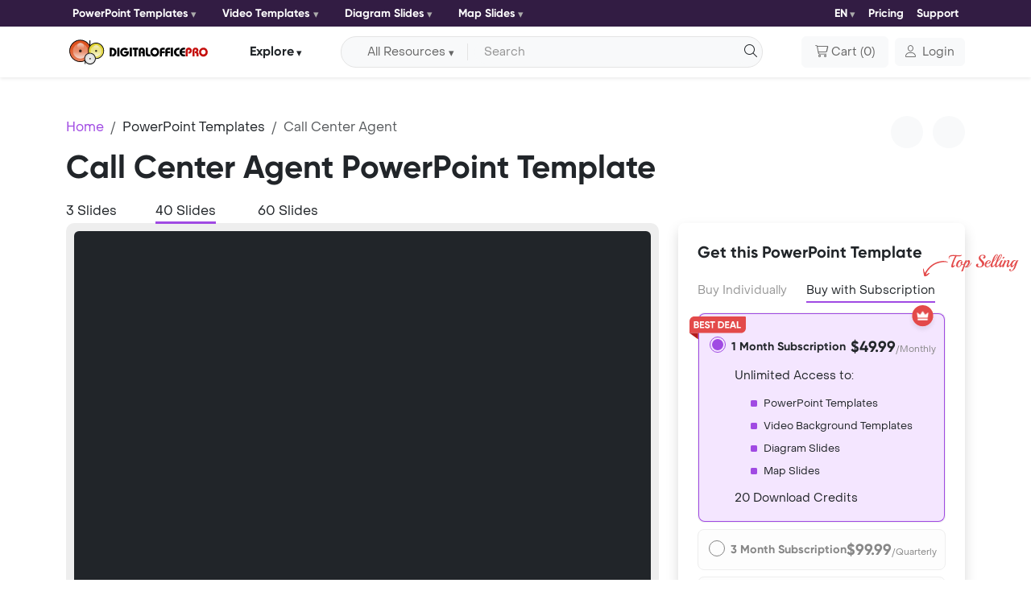

--- FILE ---
content_type: text/html; charset=UTF-8
request_url: https://www.digitalofficepro.com/ppt/call-center-agent-powerpoint-templates-00164W.html
body_size: 11512
content:
<!doctype html>
<html lang="en" class="h-100">
  <head>
    <meta charset="utf-8">
    <meta name="viewport" content="width=device-width, initial-scale=1.0">
    <title>Call Center Agent PowerPoint Templates - Call Center Agent PowerPoint Backgrounds, Templates for PowerPoint, Presentation Templates, PowerPoint Themes</title>
  <meta name="Description" content="Download Call Center Agent PowerPoint Template (ppt) and PowerPoint Background for Call Center Agent presentation. Call Center Agent PowerPoint Template comes with a set of PowerPoint Diagrams, Charts and Shapes in accordance with this ppt theme."/>
  <meta name="keywords" content="Call Center Agent powerpoint background, powerpoint templates, Call Center Agent ppt, Call Center Agent powerpoint template, Call Center Agent presentation, Call Center Agent ppt theme, Call Center Agent presentation template, Call Center Agent power point template, Call Center Agent background, powerpoint Call Center Agent template, presentations, powerpoint"/>	<meta name="title" content="Call Center Agent PowerPoint Templates"/>
  <meta name="page-topic" content="Call Center Agent PowerPoint Templates"/>
  <link rel="canonical" href="https://www.digitalofficepro.com/ppt/call-center-agent-powerpoint-templates-00164W.html" />
  <link rel="alternate" hreflang="x-default" href="https://www.digitalofficepro.com/ppt/call-center-agent-powerpoint-templates-00164W.html">
  <link rel="alternate" hreflang="en" href="https://www.digitalofficepro.com/ppt/call-center-agent-powerpoint-templates-00164W.html">
  <link rel="alternate" hreflang="fr" href=https://www.digitalofficepro.com/fr/ppt/agent-de-centre-d-appels-powerpoint-templates-00164W.html>
  <link rel="alternate" hreflang="es" href=https://www.digitalofficepro.com/es/ppt/agente-de-centro-de-llamadas-powerpoint-templates-00164W.html>
  <link rel="alternate" hreflang="pt" href=https://www.digitalofficepro.com/pt/ppt/agente-de-call-center-powerpoint-templates-00164W.html>
  <link rel="alternate" hreflang="de" href=https://www.digitalofficepro.com/de/ppt/call-center-agent-powerpoint-templates-00164W.html>
  <meta property="og:image" content="https://cdn.digitalofficepro.com/ppt/00164W/call-center-agent-powerpoint-template.jpg">
  <meta property="og:type" content="og:product"/>
  <meta property="og:site_name" content="DigitalOfficePro"/>
  <meta property="og:title" content="Call Center Agent PowerPoint Template Backgrounds" />
  <meta property="og:description" content="Call Center Agent PowerPoint templates come with a set of PowerPoint Diagrams, Charts and Shapes. Sizzle your presentation with this professionally designed and fully editable Call Center Agent PowerPoint Template. This template is available for instant download on purchase."/>
  <meta property="product:price:amount" content="19.9900"/>
  <meta property="product:price:currency" content="USD"/>
  <meta property="og:url" content="https://www.digitalofficepro.com/ppt/call-center-agent-powerpoint-templates-00164W.html"/>
  <meta http-equiv="X-UA-Compatible" content="IE=edge"/>
  <meta name="viewport" content="width=device-width, initial-scale=1.0">
    <link rel="preload" href="https://cdn.digitalofficepro.com/ppt/00164W/call-center-agent-powerpoint-template.jpg" as="image" fetchPriority="high">    <link rel="shortcut icon" href="https://www.digitalofficepro.com/favicon.ico">
    <link href="https://cdn.jsdelivr.net/npm/bootstrap@5.3.3/dist/css/bootstrap.min.css" rel="stylesheet" integrity="sha384-QWTKZyjpPEjISv5WaRU9OFeRpok6YctnYmDr5pNlyT2bRjXh0JMhjY6hW+ALEwIH" crossorigin="anonymous">
    <link href="assets/css/font/style.css" rel="stylesheet">
    <link href="assets/css/page.css" rel="stylesheet">
        <!-- Google tag (gtag.js) -->
    <script async src="https://www.googletagmanager.com/gtag/js?id=G-LDCE4NXCPK"></script>
    <script>
      window.dataLayer = window.dataLayer || [];
      function gtag(){dataLayer.push(arguments);}
      gtag('js', new Date());

      gtag('config', 'G-LDCE4NXCPK');
    </script>
  </head>
  <body class="d-flex flex-column h-100">

<style>
.bestdeal_img{width:70px !important}

</style>
    <header class="sticky-top">

      <!--- top nav start --->
      <nav class="navbar ppt-navbar ppt-top-navbar navbar-expand-lg shadow-sm p-0">
        <div class="container position-relative">
          <button class="navbar-toggler border-0 shadow-none p-0 collapsed" type="button" data-bs-toggle="collapse" data-bs-target="#topnavbarCollapse" aria-controls="topnavbarCollapse" aria-expanded="false" aria-label="Toggle navigation">
            <h6 class="text-white m-0">Category <i class="icon-dop-solid icon-dop-chevron-down"></i></h6>
            <span class="navbar-toggler-icon"></span>
          </button>
          <div class="navbar-collapse collapse flex-grow-0" id="topnavbarCollapse">
            <ul class="d-md-flex justify-content-lg-between align-items-center list-unstyled m-0 top-ul">
              <li>
                <div class="dropdown me-md-3">
                  <button class="btn btn-light rounded-1 d-flex align-items-center border-0 dropdown-toggle bg-transparent px-0" type="button" data-bs-toggle="dropdown" aria-expanded="false">
                    PowerPoint Templates                  </button>
                  <div class="dropdown-menu ">
                    <div>
                      <ul class="list-unstyled row row-cols-1 row-cols-sm-2 row-cols-md-3 row-cols-lg-2">
                        <li class="col">
                          <a class="dropdown-item d-flex align-items-start" href="/new-powerpoint-templates.html">
                            <span class="icon-dop-sharp icon-dop-light icon-dop-presentation-screen lh-base me-2" aria-hidden="true"></span> <span>New PowerPoint Templates</span>
                          </a>
                        </li>
                        <li class="col">
                          <a class="dropdown-item d-flex align-items-start" href="/ppt/fashion-beauty-powerpoint-template-backgrounds.html">
                            <span class="icon-dop-light icon-dop-vest lh-base me-2" aria-hidden="true"></span> <span>Fashion / Beauty</span>
                          </a>
                        </li>
                        <li class="col">
                          <a class="dropdown-item d-flex align-items-start" href="/ppt/medical-powerpoint-template-backgrounds.html">
                            <span class="icon-dop-light icon-dop-stethoscope lh-base me-2" aria-hidden="true"></span> <span>Medical</span>
                          </a>
                        </li>
                        <li class="col">
                          <a class="dropdown-item d-flex align-items-start" href="/ppt/sports-games-powerpoint-template-backgrounds.html">
                            <span class="icon-dop-light icon-dop-ranking-star lh-base me-2" aria-hidden="true"></span> <span>Sports / Games</span>
                          </a>
                        </li>
                        <li class="col">
                          <a class="dropdown-item d-flex align-items-start" href="/ppt/computer-electronics-powerpoint-template-backgrounds.html">
                            <span class="icon-dop-light icon-dop-computer lh-base me-2" aria-hidden="true"></span> <span>Computer / Electronics</span>
                          </a>
                        </li>
                        <li class="col">
                          <a class="dropdown-item d-flex align-items-start" href="/ppt/education-training-powerpoint-template-backgrounds.html">
                            <span class="icon-dop-light icon-dop-graduation-cap lh-base me-2" aria-hidden="true"></span> <span>Education / Training</span>
                          </a>
                        </li>
                        <li class="col">
                          <a class="dropdown-item d-flex align-items-start" href="/ppt/business-powerpoint-template-backgrounds.html">
                            <span class="icon-dop-light icon-dop-briefcase lh-base me-2" aria-hidden="true"></span> <span>Business</span>
                          </a>
                        </li>
                        <li class="col">
                          <a class="dropdown-item d-flex align-items-start" href="/ppt/financial-accounting-powerpoint-template-backgrounds.html">
                            <span class="icon-dop-light icon-dop-coins lh-base me-2" aria-hidden="true"></span> <span>Financial / Accounting</span>
                          </a>
                        </li>
                      </ul>
                    </div>
                  </div>
                </div>
              </li>
              <li>
                <div class="dropdown me-md-3">
                  <button class="btn btn-light rounded-1 d-flex align-items-center border-0 dropdown-toggle bg-transparent px-0" type="button" data-bs-toggle="dropdown" aria-expanded="false">
                    Video Templates                  </button>
                  <div class="dropdown-menu ">
                    <div>
                      <ul class="list-unstyled row row-cols-1 row-cols-sm-2 row-cols-md-3 row-cols-lg-2">
                        <li class="col">
                          <a class="dropdown-item d-flex align-items-start" href="/video-powerpoint-templates.html">
                            <span class="icon-dop-sharp icon-dop-light icon-dop-presentation-screen lh-base me-2" aria-hidden="true"></span> <span>New Video Templates</span>
                          </a>
                        </li>
                        <li class="col">
                          <a class="dropdown-item d-flex align-items-start" href="/ppt/nature-environment-powerpoint-template-backgrounds.html">
                            <span class="icon-dop-light icon-dop-leaf lh-base me-2" aria-hidden="true"></span> <span>Nature / Environment</span>
                          </a>
                        </li>
                        <li class="col">
                          <a class="dropdown-item d-flex align-items-start" href="/ppt/legal-powerpoint-template-backgrounds.html">
                            <span class="icon-dop-light icon-dop-gavel lh-base me-2" aria-hidden="true"></span> <span>Legal</span>
                          </a>
                        </li>
                        <li class="col">
                          <a class="dropdown-item d-flex align-items-start" href="/ppt/internet-communication-powerpoint-template-backgrounds.html">
                            <span class="icon-dop-light icon-dop-messages lh-base me-2" aria-hidden="true"></span> <span>Internet / Communication</span>
                          </a>
                        </li>
                        <li class="col">
                          <a class="dropdown-item d-flex align-items-start" href="/ppt/science-technology-powerpoint-template-backgrounds.html">
                            <span class="icon-dop-light icon-dop-microscope lh-base me-2" aria-hidden="true"></span> <span>Science / Technology</span>
                          </a>
                        </li>
                        <li class="col">
                          <a class="dropdown-item d-flex align-items-start" href="/ppt/health-fitness-powerpoint-template-backgrounds.html">
                            <span class="icon-dop-light icon-dop-wave-pulse lh-base me-2" aria-hidden="true"></span> <span>Health / Fitness</span>
                          </a>
                        </li>
                        <li class="col">
                          <a class="dropdown-item d-flex align-items-start" href="/ppt/travel-tourism-powerpoint-template-backgrounds.html">
                            <span class="icon-dop-light icon-dop-map-location lh-base me-2" aria-hidden="true"></span> <span>Travel / Tourism</span>
                          </a>
                        </li>
                        <li class="col">
                          <a class="dropdown-item d-flex align-items-start" href="/ppt/abstract-textures-powerpoint-template-backgrounds.html">
                            <span class="icon-dop-light icon-dop-grid lh-base me-2" aria-hidden="true"></span> <span>Abstract / Textures</span>
                          </a>
                        </li>
                      </ul>
                    </div>
                  </div>
                </div>
              </li>
              <li>
                <div class="dropdown me-md-3">
                  <button class="btn btn-light rounded-1 d-flex align-items-center border-0 dropdown-toggle bg-transparent px-0" type="button" data-bs-toggle="dropdown" aria-expanded="false">
                    Diagram Slides                  </button>
                  <div class="dropdown-menu ">
                    <div>
                      <ul class="list-unstyled row row-cols-1 row-cols-sm-2 row-cols-md-3 row-cols-lg-2">
                        <li class="col">
                          <a class="dropdown-item d-flex align-items-start" href="/ppt/process-powerpoint-diagram-slides.html">
                            <span class="icon-dop-light icon-dop-gear lh-lg me-2" aria-hidden="true"></span> <span>Process Diagram</span>
                          </a>
                        </li>
                        <li class="col">
                          <a class="dropdown-item d-flex align-items-start" href="https://www.digitalofficepro.com/ppt/flowchart-powerpoint-diagram-slides.html">
                            <span class="icon-dop-sharp icon-dop-light icon-dop-diagram-project lh-lg me-2" aria-hidden="true"></span> <span>Flow Chart</span>
                          </a>
                        </li>
                        <li class="col">
                          <a class="dropdown-item d-flex align-items-start" href="/ppt/concept-powerpoint-diagram-slides.html">
                            <span class="icon-dop-sharp icon-dop-light icon-dop-chart-network lh-lg me-2" aria-hidden="true"></span> <span>Concept Diagram</span>
                          </a>
                        </li>
                        <li class="col">
                          <a class="dropdown-item d-flex align-items-start" href="/ppt/stage-powerpoint-diagram-slides.html">
                            <span class="icon-dop-sharp icon-dop-light icon-dop-chart-pyramid lh-lg me-2" aria-hidden="true"></span> <span>Stage Diagram</span>
                          </a>
                        </li>
                        <li class="col">
                          <a class="dropdown-item d-flex align-items-start" href="/ppt/graphchart-powerpoint-diagram-slides.html">
                            <span class="icon-dop-light icon-dop-chart-line lh-lg me-2" aria-hidden="true"></span> <span>Graph Chart</span>
                          </a>
                        </li>
                        <li class="col">
                          <a class="dropdown-item d-flex align-items-start" href="/ppt/data-driven-powerpoint-diagram-slides.html">
                            <span class="icon-dop-sharp icon-dop-light icon-dop-chart-mixed lh-lg me-2" aria-hidden="true"></span> <span>Data Driven Diagram</span>
                          </a>
                        </li>
                        <li class="col">
                          <a class="dropdown-item d-flex align-items-start" href="/ppt/timeline-powerpoint-diagram-slides.html">
                            <span class="icon-dop-light icon-dop-timeline lh-lg me-2" aria-hidden="true"></span> <span>Timeline Diagram</span>
                          </a>
                        </li>
                        <li class="col">
                          <a class="dropdown-item d-flex align-items-start" href="/ppt/infographics-powerpoint-diagram-slides.html">
                            <span class="icon-dop-sharp icon-dop-light icon-dop-bars-progress lh-lg me-2" aria-hidden="true"></span> <span>Infographics Diagram</span>
                          </a>
                        </li>
                      </ul>
                    </div>
                  </div>
                </div>
              </li>
              <li>
                <div class="dropdown me-md-3">
                  <button class="btn btn-light rounded-1 d-flex align-items-center border-0 dropdown-toggle bg-transparent px-0" type="button" data-bs-toggle="dropdown" aria-expanded="false">
                    Map Slides                  </button>
                  <div class="dropdown-menu ">
                    <div>
                      <ul class="list-unstyled row row-cols-1 row-cols-sm-2 row-cols-md-3 row-cols-lg-2">
                        <li class="col">
                          <a class="dropdown-item d-flex align-items-start" href="/ppt/united-states-of-america-powerpoint-map-slides-036M00.html">
                            <span><img src="https://cdn.digitalofficepro.com/ppt/flag-map/united-states-of-america.png" class="img-fluid me-2"></span> <span>United States Map Slides</span>
                          </a>
                        </li>
                        <li class="col">
                          <a class="dropdown-item d-flex align-items-start" href="/ppt/china-powerpoint-map-slides-009M00.html">
                            <span><img src="https://cdn.digitalofficepro.com/ppt/flag-map/china.png" class="img-fluid me-2"></span> <span>China Map Slides</span>
                          </a>
                        </li>
                        <li class="col">
                          <a class="dropdown-item d-flex align-items-start" href="/ppt/japan-powerpoint-map-slides-021M00.html">
                            <span><img src="https://cdn.digitalofficepro.com/ppt/flag-map/japan.png" class="img-fluid me-2"></span> <span>Japan Map Slides</span>
                          </a>
                        </li>
                        <li class="col">
                          <a class="dropdown-item d-flex align-items-start" href="/ppt/germany-powerpoint-map-slides-016M00.html">
                            <span><img src="https://cdn.digitalofficepro.com/ppt/flag-map/germany.png" class="img-fluid me-2"></span> <span>Germany Map Slides</span>
                          </a>
                        </li>
                        <li class="col">
                          <a class="dropdown-item d-flex align-items-start" href="/ppt/india-powerpoint-map-slides-018M00.html">
                            <span><img src="https://cdn.digitalofficepro.com/ppt/flag-map/india.png" class="img-fluid me-2"></span> <span>India Map Slides</span>
                          </a>
                        </li>
                        <li class="col">
                          <a class="dropdown-item d-flex align-items-start" href="/ppt/united-kingdom-powerpoint-map-slides-035M00.html">
                            <span><img src="https://cdn.digitalofficepro.com/ppt/flag-map/united-kingdom.png" class="img-fluid me-2"></span> <span>United Kingdom Map Slides</span>
                          </a>
                        </li>
                        <li class="col">
                          <a class="dropdown-item d-flex align-items-start" href="/ppt/france-powerpoint-map-slides-015M00.html">
                            <span><img src="https://cdn.digitalofficepro.com/ppt/flag-map/france.png" class="img-fluid me-2"></span> <span>France Map Slides</span>
                          </a>
                        </li>
                        <li class="col">
                          <a class="dropdown-item d-flex align-items-start" href="/ppt/russia-powerpoint-map-slides-029M00.html">
                            <span><img src="https://cdn.digitalofficepro.com/ppt/flag-map/russia.png" class="img-fluid me-2"></span> <span>Russia Map Slides</span>
                          </a>
                        </li>
                      </ul>
                    </div>
                  </div>
                </div>
              </li>
            </ul>
          </div>

          <div class="d-flex ms-auto align-items-center">
            <ul class="d-flex justify-content-between align-items-center list-unstyled m-0 top-ul">
              <li>
            <div class="dropdown lang">
  <button class="btn btn-light rounded-1 d-flex align-items-center border-0 dropdown-toggle bg-transparent px-0" type="button" data-bs-toggle="dropdown" aria-expanded="false">
    EN
  </button>
  <ul class="dropdown-menu">
    <li><a class="dropdown-item" href="https://www.digitalofficepro.com/ppt/call-center-agent-powerpoint-templates-00164W.html"><img src="https://cdn.digitalofficepro.com/ppt/flag-map/united-states-of-america.png" class="img-fluid me-2">English</a></li>
    <li><a class="dropdown-item" href="https://www.digitalofficepro.com/fr/ppt/agent-de-centre-d-appels-powerpoint-templates-00164W.html"><img src="https://cdn.digitalofficepro.com/ppt/flag-map/france.png" class="img-fluid me-2">Français</a></li>
    <li><a class="dropdown-item" href="https://www.digitalofficepro.com/es/ppt/agente-de-centro-de-llamadas-powerpoint-templates-00164W.html"><img src="https://cdn.digitalofficepro.com/ppt/flag-map/spain.png" class="img-fluid me-2">Español</a></li>
    <li><a class="dropdown-item" href="https://www.digitalofficepro.com/de/ppt/call-center-agent-powerpoint-templates-00164W.html"><img src="https://cdn.digitalofficepro.com/ppt/flag-map/germany.png" class="img-fluid me-2">Deutsch</a></li>
    <li><a class="dropdown-item" href="https://www.digitalofficepro.com/pt/ppt/agente-de-call-center-powerpoint-templates-00164W.html"><img src="https://cdn.digitalofficepro.com/ppt/flag-map/portugal.png" class="img-fluid me-2">Português</a></li>
  </ul>
</div>              </li>
              <li><a class="navitem text-decoration-none" href="/ppt/subscription-plans.html">Pricing</a></li>
              <li><a class="navitem text-decoration-none" href="https://www.digitalofficepro.com/support.html">Support</a></li>
            </ul>
          </div>
        </div>
      </nav>
      <!--- top nav end --->

      <!--- nav start --->
      <nav class="navbar ppt-navbar navbar-expand-lg bg-white shadow-sm">
        <!--- search bar full start --->
        <div class="ppt_search position-absolute d-md-none">
          <div class="d-flex align-items-center justify-content-end">
            <input type="checkbox" id="show-search">
            <label for="show-search" class="search-icon d-flex align-items-center justify-content-center text-center text-title"><i class="icon-dop-solid icon-dop-magnifying-glass"></i></label>
            <form action="#" class="position-absolute search-box align-items-center" onsubmit="document.getElementById('search').value = document.getElementById('sm_search').value;return searchSubmitFunc()">
              <input type="text" class="bg-white" id="sm_search" placeholder="Search" required>
              <button type="submit" class="border-0 go-icon bg-white lh-0"><i class="icon-dop-solid icon-dop-magnifying-glass"></i></button>
            </form>
          </div>
        </div>
        <!--- search bar full end --->
        <div class="container position-relative">
          <button class="navbar-toggler border-0 shadow-none p-0 collapsed" type="button" data-bs-toggle="collapse" data-bs-target="#navbarCollapse" aria-controls="navbarCollapse" aria-expanded="false" aria-label="Toggle navigation">
            <span class="navbar-toggler-icon"></span>
          </button>
          <a class="navbar-brand m-0" href="/"><img src="https://www.digitalofficepro.com/images/logo.svg" alt="DigitalOfficePro"></a>
          <div class="navbar-collapse collapse flex-grow-0" id="navbarCollapse">
            <div class="dropdown navdropdown my-2 my-lg-0 mx-lg-2 mx-xl-5 mx-auto">
              <button class="btn btn-light d-flex align-items-center text-title border-0 px-0 dropdown-toggle bg-transparent btn-explore" type="button" data-bs-toggle="dropdown" aria-expanded="false">
                Explore              </button>
              <ul class="dropdown-menu mt-2">
                <li><a class="dropdown-item" href="https://www.digitalofficepro.com" title="Home">Home</a></li>
                <li><a class="dropdown-item" href="https://www.digitalofficepro.com/products.html" title="Products">Products</a></li>
                <li><a class="dropdown-item" href="https://www.digitalofficepro.com/about.html" title="Company">Company</a></li>
                <li><a class="dropdown-item" href="https://www.digitalofficepro.com/support.html" title="Support">Support</a></li>
              </ul>
            </div>
          </div>

          <div class="d-flex nav-cart-login ms-auto align-items-center">
            <div class="d-md-flex w-100 me-xl-5 me-lg-2 me-3 d-none">
              <div class="input-group align-items-center bg-body-tertiary rounded-pill border p-1 px-lg-3">
                <form class="d-flex align-items-center mb-0 w-100" name="searchForm" method="post" onsubmit="return searchSubmitFunc()">
                 <button id="dsearch_btn" class="btn btn-light bg-body-tertiary align-items-center dropdown-toggle rounded-start-pill border-0 border-end px-3 py-0 me-2 d-none d-lg-flex" type="button" data-bs-toggle="dropdown" aria-expanded="false">All Resources</button>
                 <ul id="search_ul" class="dropdown-menu dropdown-menu-icon  border border-1 shadow-sm mt-2 border-opacity-50">
                   <li value="powerpoint-templates.html" class="dropdown-item" plvalue="Search for PowerPoint Slides"><i class="icon ppt-light-presentation-screen me-2"></i>PowerPoint Templates</li>
                   <li value="video-powerpoint-templates.html" class="dropdown-item" plvalue="Search for Animated Templates"><i class="icon ppt-light-video me-2"></i>Animated Video Templates</li>
                   <li value="powerpoint-diagram-slides.html" class="dropdown-item" plvalue="Search for Diagram Slides"><i class="icon ppt-light-chart-pie me-2"></i>PowerPoint Diagram Slides</li>
                   <li value="powerpoint-map-slides.html" class="dropdown-item" plvalue="Search for Map Slides"><i class="icon ppt-light-map me-2"></i>PowerPoint Map Slides</li>
                 </ul>
                 <input class="form-control bg-body-tertiary border-0 rounded-pill shadow-none pe-4 py-1 text-truncate" type="text" placeholder="Search" name="search" id="search" aria-label="Search input with dropdown button">
                 <button type="submit" class="position-absolute text-decoration-none text-dark end-0 d-block py-1 border-0 outline-0 bg-transparent"><i class="icon-dop-solid icon-dop-magnifying-glass" aria-hidden="true"></i></button>
               </form>
              </div>
            </div>

            <button type="button" onclick="location.href='https://www.digitalofficepro.com/ppt/cart';" class="btn btn-light px-lg-3 py-lg-2 p-0 d-flex align-items-center"><i class="icon-dop-solid icon-dop-cart-shopping me-1" aria-hidden="true"></i> <span class="me-1 d-none d-lg-block">Cart</span>(<span> 0 </span>)</button>
            <div class="dropdown ms-lg-2">
              <a class=" btn btn-light d-flex align-items-center" href="https://www.digitalofficepro.com/login" role="button"  aria-expanded="false">
                <i class="icon-dop-solid icon-dop-user me-2"></i> <span class="d-none d-md-block">Login</span>
              </a>
                          </div>
          </div>
        </div>
      </nav>
      <!--- nav end --->
    </header>

    <main class="flex-shrink-0">
      <!--- content start --->
      <div class="container py-4 py-lg-5">
        <div class="row row-gap-3">
          <div class="col-12">
            <div class="row">
              <div class="col-md-9">
                <nav aria-label="breadcrumb">
                  <ol class="breadcrumb m-0">
                    <li class="breadcrumb-item"><a href="/" class="text-decoration-none">Home</a></li>
                    <li class="breadcrumb-item"><a href="/powerpoint-templates.html" class="text-title text-decoration-none">PowerPoint Templates</a></li>
                    <li class="breadcrumb-item active" aria-current="page"><span>Call Center Agent</span></li>
                  </ol>
                </nav>
              </div>
              <div class="col-md-3 text-md-end">
                <span class="view_n-p rounded-circle bg-body-tertiary p-1 me-2"><a href="https://www.digitalofficepro.com/ppt/sales-team-powerpoint-templates-00163W.html" class="text-decoration-none"><i class="fa-solid fa-chevron-left"></i></a></span>
                <span class="view_n-p rounded-circle bg-body-tertiary p-1"><a href="https://www.digitalofficepro.com/ppt/live-dj-powerpoint-templates-00167W.html" class="text-primary text-decoration-none"><i class="fa-solid fa-chevron-right"></i></a></span>
              </div>
            </div>

            <div class="row">
              <div class="col-lg-9">
                <h1 class="mb-1 mt-0">Call Center Agent PowerPoint Template</h1>
                <!--- star rating --->
                <div id="starrate" class="starrate mt-3 mb-lg-3" data-val="2.5" data-max="5">
                  <span class="ctrl"></span>
                  <span class="cont">
                  <i class="fas fa-fw fa-star"></i>
                  <i class="fas fa-fw fa-star"></i>
                  <i class="fas fa-fw fa-star"></i>
                  <i class="far fa-fw fa-star-half-alt"></i>
                  <i class="far fa-fw fa-star"></i>
                  </span>
                 </div>
                <!--- star rating --->
              </div>
            </div>
          </div>

          <div class="col-lg-12">
            <!--- tab start --->
            <div class="ppt_tab">
              <ul class="nav nav-tabs border-0 text-start flex-row position-relative pb-0" id="ListTab" role="tablist">
               <li class="nav-item d-flex justify-content-center" role="presentation">
                  <a href="#" class="text-title nav-link px-0 mx-1 me-0 ms-0 p-0  " id="first-tab" data-bs-toggle="tab" data-bs-target="#first-tab-pane" type="button" role="tab" aria-controls="first-tab-pane" aria-selected="true">3 Slides</a>
                </li>
                <li class="nav-item d-flex justify-content-center" role="presentation">
                  <a href="#" class="text-title nav-link px-0 mx-5 p-0 active" id="second-tab" data-bs-toggle="tab" data-bs-target="#second-tab-pane" type="button" role="tab" aria-controls="second-tab-pane" aria-selected="false" tabindex="-1">40 Slides</a>
                </li>
                <li class="nav-item d-flex justify-content-center" role="presentation">
                  <a href="#" class="text-title nav-link px-0 mx-1 me-0 p-0" id="third-tab" data-bs-toggle="tab" data-bs-target="#third-tab-pane" type="button" role="tab" aria-controls="third-tab-pane" aria-selected="false" tabindex="-1">60 Slides</a>
                </li>
              </ul>
            </div>
            <!--- tab end --->
          </div>


          <div class="col-lg-8">
            <!--- tab content start --->
            <div class="ppt_tab">
              <div class="tab-content" id="TabContent">

                <div class="tab-pane border-0 fade" id="first-tab-pane" role="tabpanel" aria-labelledby="first-tab" tabindex="0" style="padding: 10px; background: #eeeeee; border-radius: 10px;">
                  <!--- 3 slide --->
                  <div id="carouselExampleSlidesOnly" class="carousel slide" data-bs-ride="carousel">
                    <div class="carousel-inner bg-dark rounded-2 overflow-hidden shadow-sm">
                      <div class="carousel-item active">
                        <img src="//cdn.digitalofficepro.com/ppt/00164W/call-center-agent-powerpoint-template.jpg" alt="Call Center Agent" class="d-block w-100" >
                      </div>
                      <div class="carousel-item">
                        <img src="//cdn.digitalofficepro.com/ppt/00164W/call-center-agent-powerpoint-slide.jpg" alt="Call Center Agent" class="d-block w-100" >
                      </div>
                      <div class="carousel-item">
                        <img src="//cdn.digitalofficepro.com/ppt/00164W/call-center-agent-powerpoint-print.jpg" alt="Call Center Agent" class="d-block w-100" >
                      </div>
                    </div>
                    <button class="carousel-control-prev opacity-100" type="button" data-bs-target="#carouselExampleSlidesOnly" data-bs-slide="prev">
                      <span class="carousel-control-prev-icon" aria-hidden="true">
                        <span class="carousel_n-p rounded-circle bg-body-tertiary shadow-sm p-1"><a href="#" class="text-primary text-decoration-none"><i class="fa-solid fa-chevron-left" aria-hidden="true"></i></a></span>
                      </span>
                      <span class="visually-hidden">Previous</span>
                    </button>
                    <button class="carousel-control-next opacity-100" type="button" data-bs-target="#carouselExampleSlidesOnly" data-bs-slide="next">
                      <span class="carousel-control-next-icon" aria-hidden="true">
                        <span class="carousel_n-p rounded-circle bg-body-tertiary shadow-sm p-1"><a href="#" class="text-primary text-decoration-none"><i class="fa-solid fa-chevron-right" aria-hidden="true"></i></a></span>
                      </span>
                      <span class="visually-hidden">Next</span>
                    </button>
                  </div>
                  <!--- 3 slide/ --->
                </div>

                <div class="tab-pane border-0 fade  show active" id="second-tab-pane" role="tabpanel" aria-labelledby="second-tab" tabindex="0" style="padding: 10px; background: #eeeeee; border-radius: 10px;">
                  <iframe style="width: 100%; height: 500px;" class="bg-dark rounded-2 overflow-hidden" align="center" src="https://www.youtube.com/embed/2UvE2h-yDvY?autoplay=1&vq=hd720&rel=0&mute=1"></iframe>
                </div>

                <div class="tab-pane border-0 fade" id="third-tab-pane" role="tabpanel" aria-labelledby="third-tab" tabindex="0" style="padding: 10px; background: #eeeeee; border-radius: 10px;">
                  <div class="rounded-2 overflow-hidden shadow-sm position-relative">
                    <img src="//cdn.digitalofficepro.com/ppt/00164W/slideset-thumb.jpg" alt="Call Center Agent" class="img-fluid w-100"/>
                    <div class="card-img-overlay">
                      <div class="d-flex align-items-center justify-content-center h-100 w-100">
                        <button type="button" class="btn btn-lg btn-primary" data-bs-toggle="modal" data-bs-target="#exampleModal">
                          <i class="ppt-light-magnifying-glass me-2"></i>Large Preview                        </button>
                      </div>
                    </div>
                  </div>
                </div>
                <!-- slidemodal start -->
                <div class="slidemodal modal fade" id="exampleModal" tabindex="-1" aria-labelledby="exampleModalLabel" aria-hidden="true">
                  <div class="modal-dialog">
                    <div class="modal-content bg-dark rounded-0">
                      <div class="modal-header border-0 p-0 pt-5 position-relative" data-bs-theme="dark">
                        <button type="button" class="btn-close outline-0 position-absolute end-0 top-0 pt-5 pe-5" data-bs-dismiss="modal" aria-label="Close"></button>
                      </div>
                      <div class="modal-body pt-0">
                        <img src="//mirror.digitalofficepro.com/ppt/00164W/slideset-preview.jpg" class="img-fluid"/>
                      </div>
                    </div>
                  </div>
                </div>
                <!-- slidemodal end -->

              </div>
            </div>
            <!--- tab content end --->
            <p class="my-3">Add dynamic action to your work with this fully editable and professional Call Center Agent PowerPoint Template to complete all your reports and personal or professional presentations. This template will be a great choice for templates on young, worker, woman, telephone, telemarketing, techno, tech, teamwork, team, support, strategy, solution, society, service, secretary, representative, phone, person, people, operator etc. Download this stylish Call Center Agent PowerPoint Template Background instantly after purchase and enhance your productivity.</p>

            <!--- Template Features start --->
            <div class="position-relative mb-4 mt-5">
              <h5 class="mb-2">Template Features</h5>
              <a href="/ppt/trial/00164W" class="btn_ftd position-absolute top-0 end-0">Free Trial Download</a>
              <hr class="position-absolute border-primary border-2 opacity-100 my-0" style="width:26%;"><hr class="border-2 my-0">
            </div>
            <div class="row row-gap-2">
              <ul class="col-md-6 ps-3 mb-md-1 m-0 row row-gap-2">
                <li class="d-flex"><span class="ul_list d-flex align-items-center justify-content-center rounded-circle bg-primary"></span><span>Instant download on purchase</span></li>
                <li class="d-flex"><span class="ul_list d-flex align-items-center justify-content-center rounded-circle bg-primary"></span><span>16:9 PowerPoint Template Layout</span></li>
                <li class="d-flex"><span class="ul_list d-flex align-items-center justify-content-center rounded-circle bg-primary"></span><span>18/7 Template Support</span></li>
                <li class="d-flex"><span class="ul_list d-flex align-items-center justify-content-center rounded-circle bg-primary"></span><span>Available in .POT file format</span></li>
              </ul>
              <ul class="col-md-6 ps-3 mb-md-1 m-0 row row-gap-2">
                <li class="d-flex"><span class="ul_list d-flex align-items-center justify-content-center rounded-circle bg-primary"></span><span>Print Version template included</span></li>
                <li class="d-flex"><span class="ul_list d-flex align-items-center justify-content-center rounded-circle bg-primary"></span><span>Secure Online Checkout Process</span></li>
                <li class="d-flex"><span class="ul_list d-flex align-items-center justify-content-center rounded-circle bg-primary"></span><span>Thousands of Satisfied Customers</span></li>
                <li class="d-flex"><span class="ul_list d-flex align-items-center justify-content-center rounded-circle bg-primary"></span><span>Higher Resolutions HD Templates</span></li>
              </ul>
            </div>
            <!--- Template Features end --->

            <!--- Tag start --->
            <div class="position-relative mb-4 mt-5">
              <h5 class="mb-2">Tags</h5>
              <hr class="position-absolute border-primary border-2 opacity-100 my-0" style="width:7%;"><hr class="border-2 my-0">
            </div>
            <div class="d-flex flex-wrap text-uppercase small"> 
            <a class="tagsbtn text-decoration-none text-body border"
                             title="young powerpoint templates"
                             href="/ppt/young-powerpoint-templates.html">young</a> <a class="tagsbtn text-decoration-none text-body border"
                             title="worker powerpoint templates"
                             href="/ppt/worker-powerpoint-templates.html">worker</a> <a class="tagsbtn text-decoration-none text-body border"
                             title="woman powerpoint templates"
                             href="/ppt/woman-powerpoint-templates.html">woman</a> <a class="tagsbtn text-decoration-none text-body border"
                             title="telephone powerpoint templates"
                             href="/ppt/telephone-powerpoint-templates.html">telephone</a> <a class="tagsbtn text-decoration-none text-body border"
                             title="telemarketing powerpoint templates"
                             href="/ppt/telemarketing-powerpoint-templates.html">telemarketing</a> <a class="tagsbtn text-decoration-none text-body border"
                             title="techno powerpoint templates"
                             href="/ppt/techno-powerpoint-templates.html">techno</a> <a class="tagsbtn text-decoration-none text-body border"
                             title="tech powerpoint templates"
                             href="/ppt/tech-powerpoint-templates.html">tech</a> <a class="tagsbtn text-decoration-none text-body border"
                             title="teamwork powerpoint templates"
                             href="/ppt/teamwork-powerpoint-templates.html">teamwork</a> <a class="tagsbtn text-decoration-none text-body border"
                             title="team powerpoint templates"
                             href="/ppt/team-powerpoint-templates.html">team</a> <a class="tagsbtn text-decoration-none text-body border"
                             title="support powerpoint templates"
                             href="/ppt/support-powerpoint-templates.html">support</a> <a class="tagsbtn text-decoration-none text-body border"
                             title="strategy powerpoint templates"
                             href="/ppt/strategy-powerpoint-templates.html">strategy</a> <a class="tagsbtn text-decoration-none text-body border"
                             title="solution powerpoint templates"
                             href="/ppt/solution-powerpoint-templates.html">solution</a> <a class="tagsbtn text-decoration-none text-body border"
                             title="society powerpoint templates"
                             href="/ppt/society-powerpoint-templates.html">society</a> <a class="tagsbtn text-decoration-none text-body border"
                             title="service powerpoint templates"
                             href="/ppt/service-powerpoint-templates.html">service</a> <a class="tagsbtn text-decoration-none text-body border"
                             title="secretary powerpoint templates"
                             href="/ppt/secretary-powerpoint-templates.html">secretary</a> <a class="tagsbtn text-decoration-none text-body border"
                             title="representative powerpoint templates"
                             href="/ppt/representative-powerpoint-templates.html">representative</a> <a class="tagsbtn text-decoration-none text-body border"
                             title="phone powerpoint templates"
                             href="/ppt/phone-powerpoint-templates.html">phone</a> <a class="tagsbtn text-decoration-none text-body border"
                             title="person powerpoint templates"
                             href="/ppt/person-powerpoint-templates.html">person</a> <a class="tagsbtn text-decoration-none text-body border"
                             title="people powerpoint templates"
                             href="/ppt/people-powerpoint-templates.html">people</a> <a class="tagsbtn text-decoration-none text-body border"
                             title="operator powerpoint templates"
                             href="/ppt/operator-powerpoint-templates.html">operator</a> 

            </div>
            <!--- Tag end --->

            <!--- template content start --->
            <div class="position-relative mb-4 mt-5">
              <h2 class="h5 mb-2">Call Center Agent PowerPoint Backgrounds</h2>
              <hr class="position-absolute border-primary border-2 opacity-100 my-0" style="width:48%;"><hr class="border-2 my-0">
            </div>

            <p>Boost your PowerPoint Presentations with the Call Center Agent theme. Our Call Center Agent PowerPoint Templates and Call Center Agent PowerPoint Backgrounds are pre-designed intelligently-built Royalty Free PowerPoint presentation templates used for creating stunning and amazing presentations and reports.</p>
            <p class="m-0">Our powerful templates are fully customizable to edit it according to your design requirements. Come back to download tons of visually stunning contemporary designs. Sizzle at your next presentation with these eye-catching PowerPoint Templates! Add your message or ideas to the pre-made PowerPoint Template and you're ready to rock at the work place. Uplift your presentation backgrounds to the next level with our power-packed and classy collections of PowerPoint Templates. Start creating professional and superior PowerPoint presentations with DigitalOfficePro PowerPoint Templates.</p>
            <!--- template content end --->

            <div class="rounded-3 overflow-hidden view_bottom bg-body-tertiary mt-4">
              <div class="d-md-flex align-items-center justify-content-between">
                <div class="col">
                  <h5 class="h3 text-primary mb-1">Subscribe & Save</h5>
                  <p class="m-0 text-title">Unlock this template and gain unlimited access to over one million templates.</p>
                </div>
                <div class="col d-md-flex justify-content-end">
                  <a href="https://www.digitalofficepro.com/ppt/subscription-plans.html" class="btn btn-lg btn-secondary px-5 h4 m-0 mt-3 mt-md-0">Subscribe Now</a>
                </div>
              </div>
            </div>

          </div>

          <div class="col-lg-4">
            
              <!--- view price start --->
              <div class="rounded-3 shadow p-lg-4 p-sm-5 p-3">
                <h5 class="mb-4 fw-semibold">Get this PowerPoint Template</h5>
                <div class="ppt-viewprice-tab">
                  <ul class="nav nav-tabs border-0 flex-column flex-sm-row position-relative pb-3 pb-sm-0" id="ViewPriceListTab" role="tablist">
                    <li class="nav-item d-flex justify-content-center" role="presentation">
                      <a href="#" onclick="if ($('.accordion-button').eq(1).hasClass('collapsed')){$('.accordion-button')[1].click();} ;" class="nav-link px-0 py-0 me-sm-4 mb-n1" id="ViewPricefirst-tab" data-bs-toggle="tab" data-bs-target="#ViewPricefirst-tab-pane" type="button" role="tab" aria-controls="ViewPricefirst-tab-pane" aria-selected="true">Buy Individually</a>
                    </li>
                    <li class="nav-item d-flex justify-content-center" role="presentation">
                      <a href="#" onclick="if ($('.accordion-button').eq(3).hasClass('collapsed')){$('.accordion-button')[3].click();}" class="nav-link position-relative px-0 py-0 mb-n1 active" id="ViewPricesecond-tab" data-bs-toggle="tab" data-bs-target="#ViewPricesecond-tab-pane" type="button" role="tab" aria-controls="ViewPricesecond-tab-pane" aria-selected="false" tabindex="-1">Buy with Subscription <img src="assets/images/topselling.svg" class="img-fluid"/></a>
                    </li>
                  </ul>
                  <div class="tab-content mt-3" id="ViewPriceTabContent">
                    <div class="tab-pane border-0 fade" id="ViewPricefirst-tab-pane" role="tabpanel" aria-labelledby="ViewPricefirst-tab" tabindex="0">

                      <div class="accordion" id="accordionindividually">
                        <div class="accordion-item">
                          <h2 class="accordion-header">
                            <button onclick="document.querySelector('.viewprice_nor_btn').innerHTML='Buy 60 Slide Template';document.querySelector('.viewprice_nor_btn').setAttribute('onclick', 'addtocart(\'00164W_60\');');" class="accordion-button collapsed" type="button" data-bs-toggle="collapse" data-bs-target="#collapseTwo" aria-expanded="false" aria-controls="collapseTwo">
                              <div><span></span>60-Slide Templates</div> <div>$44.99</div>
                            </button>
                          </h2>
                          <div id="collapseTwo" class="accordion-collapse collapse" data-bs-parent="#accordionindividually">
                            <div class="accordion-body">
                              <ul class="list-unstyled mb-2 ps-0">
                                <li>Master, Title and Print Slides</li>
                                <li>32 Editable Diagrams & Charts</li>
                                <li>27 PowerPoint Shapes</li>
                                <li>Social Icon Set</li>
                                <li>20 Smart Diagrams</li>
                              </ul>
                            </div>
                          </div>
                        </div>
                        <div class="accordion-item">
                          <h2 class="accordion-header">
                            <button onclick="document.querySelector('.viewprice_nor_btn').innerHTML='Buy 40 Slide Template';document.querySelector('.viewprice_nor_btn').setAttribute('onclick', 'addtocart(\'00164W_40\');');" class="accordion-button" type="button" data-bs-toggle="collapse" data-bs-target="#collapseOne" aria-expanded="true" aria-controls="collapseOne">
                              <div><span></span>40-Slide Templates</div> <div>$34.99</div>
                            </button>
                          </h2>
                          <div id="collapseOne" class="accordion-collapse collapse show" data-bs-parent="#accordionindividually">
                            <div class="accordion-body">
                              <ul class="list-unstyled mb-2 ps-0">
                                <li>Master, Title and Print Slides</li>
                                <li>32 Editable Diagrams & Charts</li>
                                <li>27 PowerPoint Shapes</li>
                                <li>Social Icon Set</li>
                                <li class="muted">20 Smart Diagrams</li>
                              </ul>
                            </div>
                          </div>
                        </div>
                        <div class="accordion-item">
                          <h2 class="accordion-header">
                            <button onclick="document.querySelector('.viewprice_nor_btn').innerHTML='Buy 3 Slide Template';document.querySelector('.viewprice_nor_btn').setAttribute('onclick', 'addtocart(\'00164W_3\');');" class="accordion-button collapsed" type="button" data-bs-toggle="collapse" data-bs-target="#collapseThree" aria-expanded="false" aria-controls="collapseThree">
                              <div><span></span>3-Slide Templates</div> <div>$19.99</div>
                            </button>
                          </h2>
                          <div id="collapseThree" class="accordion-collapse collapse" data-bs-parent="#accordionindividually">
                            <div class="accordion-body">
                              <ul class="list-unstyled mb-2 ps-0">
                                <li>Master, Title and Print Slides</li>
                                <li class="muted">32 Editable Diagrams & Charts</li>
                                <li class="muted">27 PowerPoint Shapes</li>
                                <li class="muted">Social Icon Set</li>
                                <li class="muted">20 Smart Diagrams</li>
                              </ul>
                            </div>
                          </div>
                        </div>
                      </div>

                      <a href="javascript:void(0);" onclick="addtocart('00164W_40');" class="btn btn-primary fs-6 viewprice_btn viewprice_nor_btn d-block fw-semibold mt-4">Buy 40 Slide Template</a>
                      <a href="https://www.digitalofficepro.com/ppt/call-center-operators-powerpoint-templates-00164.html" class="btn btn-outline-view viewprice_btn d-block mt-3 mb-4">View normal version template (4:3)</a>

                    </div>
                    <div class="tab-pane border-0 fade show active" id="ViewPricesecond-tab-pane" role="tabpanel" aria-labelledby="ViewPricesecond-tab" tabindex="0">

                      <div class="accordion" id="accordionsubscription">
                        <div class="accordion-item bestdeal position-relative">
                          <img src="assets/images/bestdeal.svg"class="img-fluid bestdeal_img"/>
                          <img src="assets/images/crown.svg"class="img-fluid position-absolute bestdeal_crown"/>
                          <h2 class="accordion-header">
                            <button onclick="document.querySelector('.viewsubprice_btn').innerHTML='Buy 1 Month Subscription';document.querySelector('.viewsubprice_btn').setAttribute('onclick', 'addtocart(\'14240_subscription\');');"
              class="accordion-button" type="button" data-bs-toggle="collapse" data-bs-target="#collapseOne" aria-expanded="true" aria-controls="collapseOne">
                              <div><span></span>1 Month Subscription</div> <div>$49.99<span>/Monthly</span></div>
                            </button>
                          </h2>
                          <div id="collapseOne" class="accordion-collapse collapse show" data-bs-parent="#accordionsubscription">
                            <div class="accordion-body">
                              <p class="mb-2"><i class="fa-light fa-download me-1"></i> Unlimited Access to:</p>
                              <div class="accordion-body-ul mb-2">
                                <ul class="list-unstyled m-0">
                                  <li>PowerPoint Templates</li>
                                  <li>Video Background Templates</li>
                                </ul>
                                <ul class="list-unstyled m-0">
                                  <li>Diagram Slides</li>
                                  <li>Map Slides</li>
                                </ul>
                              </div>
                              <p class="m-0"><i class="fa-light fa-crown me-1"></i> 20 Download Credits</p>
                            </div>
                          </div>
                        </div>
                        <div class="accordion-item">
                          <h2 class="accordion-header">
                            <button onclick="document.querySelector('.viewsubprice_btn').innerHTML='Buy 3 Month Subscription';document.querySelector('.viewsubprice_btn').setAttribute('onclick', 'addtocart(\'14241_subscription\');');" class="accordion-button collapsed" type="button" data-bs-toggle="collapse" data-bs-target="#collapseTwo" aria-expanded="false" aria-controls="collapseTwo">
                              <div><span></span>3 Month Subscription</div> <div>$99.99<span>/Quarterly</span></div>
                            </button>
                          </h2>
                          <div id="collapseTwo" class="accordion-collapse collapse" data-bs-parent="#accordionsubscription">
                            <div class="accordion-body">
                              <p class="mb-2"><i class="fa-light fa-download me-1"></i> Unlimited Access to:</p>
                              <div class="accordion-body-ul mb-2">
                                <ul class="list-unstyled m-0">
                                  <li>PowerPoint Templates</li>
                                  <li>Video Background Templates</li>
                                </ul>
                                <ul class="list-unstyled m-0">
                                  <li>Diagram Slides</li>
                                  <li>Map Slides</li>
                                </ul>
                              </div>
                              <p class="m-0"><i class="fa-light fa-crown me-1"></i> 50 Download Credits</p>
                            </div>
                          </div>
                        </div>
                        <div class="accordion-item">
                          <h2 class="accordion-header">
                            <button onclick="document.querySelector('.viewsubprice_btn').innerHTML='Buy 6 Month Subscription';document.querySelector('.viewsubprice_btn').setAttribute('onclick', 'addtocart(\'14242_subscription\');');" class="accordion-button collapsed" type="button" data-bs-toggle="collapse" data-bs-target="#collapseThree" aria-expanded="false" aria-controls="collapseThree">
                              <div><span></span>6 Month Subscription</div> <div>$149.99<span>/Half-yearly</span></div>
                            </button>
                          </h2>
                          <div id="collapseThree" class="accordion-collapse collapse" data-bs-parent="#accordionsubscription">
                            <div class="accordion-body">
                              <p class="mb-2"><i class="fa-light fa-download me-1"></i> Unlimited Access to:</p>
                              <div class="accordion-body-ul mb-2">
                                <ul class="list-unstyled m-0">
                                  <li>PowerPoint Templates</li>
                                  <li>Video Background Templates</li>
                                </ul>
                                <ul class="list-unstyled m-0">
                                  <li>Diagram Slides</li>
                                  <li>Map Slides</li>
                                </ul>
                              </div>
                              <p class="m-0"><i class="fa-light fa-crown me-1"></i> 100 Download Credits</p>
                            </div>
                          </div>
                        </div>
                      </div>

                      <a href="javascript:void(0);" onclick="addtocart('14240_subscription');" class="btn btn-primary fs-6 viewprice_btn viewsubprice_btn d-block fw-semibold mt-4">Buy 1 Month Subscription</a>
                      <a href="https://www.digitalofficepro.com/ppt/call-center-operators-powerpoint-templates-00164.html" class="btn btn-outline-view viewprice_btn d-block mt-3 mb-4">View normal version template (4:3)</a>

                    </div>
                  </div>
                </div>

                <hr class="mb-2"/>
                <!--- block start --->
                <div class="d-flex flex-nowrap overflow-x-auto">
                  <div class="ppt-view-file ps-0 d-flex flex-column justify-content-between flex-fill border-end">
                    <p class="small2 text-dark m-0 mb-2">Compatible with</p>
                    <div class="text-muted">
                      <span class="ppt-light-file-powerpoint fs-5"></span>
                      <span class="ppt-light-keynote fs-5 ms-2"></span>
                    </div>
                  </div>
                  <div class="ppt-view-file d-flex flex-column justify-content-between flex-fill border-end">
                    <p class="small2 text-dark m-0 mb-2">Download type</p>
                    <div class="text-muted">
                      <span class="ppt-light-file-zipper fs-5"></span>
                      <span class="small2 ms-1">zip</span>
                    </div>
                  </div>
                  <div class="d-none d-flex flex-column justify-content-between flex-fill border-end">
                    <p class="small2 text-dark m-0 mb-2">FILE SIZE</p>
                    <div class="text-muted">
                      <span class="ppt-light-folder fs-5"></span>
                      <span class="small2 ms-1">12.9MB</span>
                    </div>
                  </div>
                  <div class="ppt-view-file pe-0 d-flex flex-column justify-content-between flex-fill">
                    <p class="small2 text-dark m-0 mb-2">File Type</p>
                    <div class="text-muted">
                      <span class="ppt-light-file fs-5"></span>
                      <span class="small2 ms-1">pptx</span>
                    </div>
                  </div>
                </div>
                <!--- block end --->

              </div>
              <!--- view price end --->


          
            <!--- Similar templates start --->
            <div class="position-relative mb-3 mt-5">
              <h5 class="h5 mb-2">Similar Templates</h5>
              <hr class="position-absolute border-primary border-2 opacity-100 my-0" style="width:50%;"><hr class="border-2 my-0">
            </div>
            <div class="row row-cols-1 row-cols-sm-2 row-cols-md-3 row-cols-lg-2 g-3">
                            <div class="col col-6">
                <div class="list_overlay rounded-3 overflow-hidden position-relative d-flex align-items-center bg-body-tertiary h-100 position-relative">
                  <div class="list_overlay-secondary rounded-3 d-flex justify-content-center align-items-center position-absolute start-0 w-100 h-100 z-1"></div>
                  <a <a href="https://www.digitalofficepro.com/ppt/call-center-operators-powerpoint-templates-00164.html" title="Call Center Operators PowerPoint Template" class="stretched-link"> <img alt="Call Center Operators PowerPoint Template"  src="//cdn.digitalofficepro.com/ppt/00164/call-center-operators-powerpoint-template-m.jpg" class="img-fluid"> </a>
                </div>
              </div>
                            <div class="col col-6">
                <div class="list_overlay rounded-3 overflow-hidden position-relative d-flex align-items-center bg-body-tertiary h-100 position-relative">
                  <div class="list_overlay-secondary rounded-3 d-flex justify-content-center align-items-center position-absolute start-0 w-100 h-100 z-1"></div>
                  <a <a href="https://www.digitalofficepro.com/ppt/call-center-agent-powerpoint-templates-46197.html" title="Call Center Agent PowerPoint Template" class="stretched-link"> <img alt="Call Center Agent PowerPoint Template"  src="https://images.digitalofficepro.com/vosifn/call-center-agent-powerpoint-template-m.jpg" class="img-fluid"> </a>
                </div>
              </div>
                            <div class="col col-6">
                <div class="list_overlay rounded-3 overflow-hidden position-relative d-flex align-items-center bg-body-tertiary h-100 position-relative">
                  <div class="list_overlay-secondary rounded-3 d-flex justify-content-center align-items-center position-absolute start-0 w-100 h-100 z-1"></div>
                  <a <a href="https://www.digitalofficepro.com/ppt/call-center-agent-powerpoint-templates-00164W.html" title="Call Center Agent PowerPoint Template" class="stretched-link"> <img alt="Call Center Agent PowerPoint Template"  src="//cdn.digitalofficepro.com/ppt/00164W/call-center-agent-powerpoint-template-m.jpg" class="img-fluid"> </a>
                </div>
              </div>
                            <div class="col col-6">
                <div class="list_overlay rounded-3 overflow-hidden position-relative d-flex align-items-center bg-body-tertiary h-100 position-relative">
                  <div class="list_overlay-secondary rounded-3 d-flex justify-content-center align-items-center position-absolute start-0 w-100 h-100 z-1"></div>
                  <a <a href="https://www.digitalofficepro.com/ppt/telemarketing-young-friendly-woman-powerpoint-templates-26499.html" title="Young beautiful call center worker  PowerPoint Template" class="stretched-link"> <img alt="Young beautiful call center worker  PowerPoint Template"  src="https://images.digitalofficepro.com/mjxaae/telemarketing-young-friendly-woman-powerpoint-template-m.jpg" class="img-fluid"> </a>
                </div>
              </div>
                            <div class="col col-6">
                <div class="list_overlay rounded-3 overflow-hidden position-relative d-flex align-items-center bg-body-tertiary h-100 position-relative">
                  <div class="list_overlay-secondary rounded-3 d-flex justify-content-center align-items-center position-absolute start-0 w-100 h-100 z-1"></div>
                  <a <a href="https://www.digitalofficepro.com/ppt/call-communication-support-center-customer-powerpoint-templates-31830.html" title="Call communication support, center customer PowerPoint Template" class="stretched-link"> <img alt="Call communication support, center customer PowerPoint Template"  src="https://images.digitalofficepro.com/wkevol/call-communication-support-center-customer-powerpoint-template-m.jpg" class="img-fluid"> </a>
                </div>
              </div>
                            <div class="col col-6">
                <div class="list_overlay rounded-3 overflow-hidden position-relative d-flex align-items-center bg-body-tertiary h-100 position-relative">
                  <div class="list_overlay-secondary rounded-3 d-flex justify-content-center align-items-center position-absolute start-0 w-100 h-100 z-1"></div>
                  <a <a href="https://www.digitalofficepro.com/ppt/call-communication-support-center-customer-powerpoint-templates-31829.html" title="Call communication support, center customer PowerPoint Template" class="stretched-link"> <img alt="Call communication support, center customer PowerPoint Template"  src="https://images.digitalofficepro.com/mzwbhg/call-communication-support-center-customer-powerpoint-template-m.jpg" class="img-fluid"> </a>
                </div>
              </div>
                            <div class="col col-6">
                <div class="list_overlay rounded-3 overflow-hidden position-relative d-flex align-items-center bg-body-tertiary h-100 position-relative">
                  <div class="list_overlay-secondary rounded-3 d-flex justify-content-center align-items-center position-absolute start-0 w-100 h-100 z-1"></div>
                  <a <a href="https://www.digitalofficepro.com/ppt/center-smiling-call-managers-white-powerpoint-templates-33002.html" title="Center smiling call managers white PowerPoint Template" class="stretched-link"> <img alt="Center smiling call managers white PowerPoint Template"  src="https://images.digitalofficepro.com/kqooqc/center-smiling-call-managers-white-powerpoint-template-m.jpg" class="img-fluid"> </a>
                </div>
              </div>
                            <div class="col col-6">
                <div class="list_overlay rounded-3 overflow-hidden position-relative d-flex align-items-center bg-body-tertiary h-100 position-relative">
                  <div class="list_overlay-secondary rounded-3 d-flex justify-content-center align-items-center position-absolute start-0 w-100 h-100 z-1"></div>
                  <a <a href="https://www.digitalofficepro.com/ppt/call-center-powerpoint-templates-38271.html" title="Call Center PowerPoint Template" class="stretched-link"> <img alt="Call Center PowerPoint Template"  src="https://images.digitalofficepro.com/tumnpg/call-center-powerpoint-template-m.jpg" class="img-fluid"> </a>
                </div>
              </div>
                            <div class="col col-6">
                <div class="list_overlay rounded-3 overflow-hidden position-relative d-flex align-items-center bg-body-tertiary h-100 position-relative">
                  <div class="list_overlay-secondary rounded-3 d-flex justify-content-center align-items-center position-absolute start-0 w-100 h-100 z-1"></div>
                  <a <a href="https://www.digitalofficepro.com/ppt/call-communication-support-center-customer-powerpoint-templates-31825.html" title="Call communication support, center customer PowerPoint Template" class="stretched-link"> <img alt="Call communication support, center customer PowerPoint Template"  src="https://images.digitalofficepro.com/mzwbhl/call-communication-support-center-customer-powerpoint-template-m.jpg" class="img-fluid"> </a>
                </div>
              </div>
                            <div class="col col-6">
                <div class="list_overlay rounded-3 overflow-hidden position-relative d-flex align-items-center bg-body-tertiary h-100 position-relative">
                  <div class="list_overlay-secondary rounded-3 d-flex justify-content-center align-items-center position-absolute start-0 w-100 h-100 z-1"></div>
                  <a <a href="https://www.digitalofficepro.com/ppt/call-center-staff-powerpoint-templates-45976.html" title="Call Center Staff PowerPoint Template" class="stretched-link"> <img alt="Call Center Staff PowerPoint Template"  src="https://images.digitalofficepro.com/hmdlxn/call-center-staff-powerpoint-template-m.jpg" class="img-fluid"> </a>
                </div>
              </div>
                            <div class="col col-6">
                <div class="list_overlay rounded-3 overflow-hidden position-relative d-flex align-items-center bg-body-tertiary h-100 position-relative">
                  <div class="list_overlay-secondary rounded-3 d-flex justify-content-center align-items-center position-absolute start-0 w-100 h-100 z-1"></div>
                  <a <a href="https://www.digitalofficepro.com/ppt/call-center-powerpoint-templates-00195W.html" title="Call Center PowerPoint Template" class="stretched-link"> <img alt="Call Center PowerPoint Template"  src="//cdn.digitalofficepro.com/ppt/00195W/call-center-powerpoint-template-m.jpg" class="img-fluid"> </a>
                </div>
              </div>
                            <div class="col col-6">
                <div class="list_overlay rounded-3 overflow-hidden position-relative d-flex align-items-center bg-body-tertiary h-100 position-relative">
                  <div class="list_overlay-secondary rounded-3 d-flex justify-content-center align-items-center position-absolute start-0 w-100 h-100 z-1"></div>
                  <a <a href="https://www.digitalofficepro.com/ppt/headphones-voip-headset-telephone-concept-powerpoint-templates-31827.html" title="Headphones voip headset telephone concept PowerPoint Template" class="stretched-link"> <img alt="Headphones voip headset telephone concept PowerPoint Template"  src="https://images.digitalofficepro.com/shkboo/headphones-voip-headset-telephone-concept-powerpoint-template-m.jpg" class="img-fluid"> </a>
                </div>
              </div>
              
            </div>
            <!--- Similar templates end --->

          </div>


        </div>
      </div>
      <!--- content end --->

    </main>
    <script type="text/javascript" src="assets/js/jquery.1.7.js"></script>

    <script type="text/javascript" src="assets/js/cart-proc.js"></script>
 <style>
   /*** footer start ***/
   .dop-ppt-footer{background:url('https://assets.digitalofficepro.com/ppt/assets/images/footer-bg.webp')#1d262d;background-size: cover;background-position: center; background-repeat: no-repeat;font-size: 15px; color: #999999;padding:4rem 2rem .5rem;}
   .dop-ppt-footer .f-logo{margin:0px 0 20px;}
   .dop-ppt-footer ul li{list-style:none;}
   .dop-ppt-footer a{text-decoration:none;}
   .dop-ppt-footer .dop-ppt-footer-socialmedia {display:flex;flex-direction:row;padding:0;margin:0;}
   .dop-ppt-footer .dop-ppt-footer-socialmedia li a{color:#afafaf;padding:0px 10px;font-size:22px;}
   .dop-ppt-footer .dop-ppt-footer-socialmedia li:nth-child(1) a{padding-left:0;}
   .dop-ppt-footer .dop-ppt-footer-socialmedia li a:hover{color:#dadada;}
   .dop-ppt-footer .dop-ppt-footer-subscribe{margin-top:1rem;}
   .dop-ppt-footer .dop-ppt-footer-subscribe .h6 {color:#afafaf;font-weight: 800; margin-bottom: 22px; font-size:36px!important; }
   .dop-ppt-footer .dop-ppt-footer-subscribe p a{color:#999999;}
   .dop-ppt-footer .dop-ppt-footer-subscribe .form-control{height: 2.5rem; padding: .375rem 1rem;}
   .dop-ppt-footer .dop-ppt-footer-subscribe .btn { height: 2.5rem; padding: 0.375rem 1rem; display: flex ; align-items: center; }
   .dop-ppt-footer .footer-list {padding:1rem;}
   .dop-ppt-footer .footer-list h6 {color:#dfdfdf;font-weight: 800; margin-bottom: 22px; font-size: 1.2rem!important; }
   .dop-ppt-footer .footer-list ul{padding:0;margin:0;}
   .dop-ppt-footer .footer-list li{position:relative;cursor:pointer;margin-bottom:10px;}
   .dop-ppt-footer .footer-list li a{color:#afafaf;padding:4px 0px;font-size:15px;width:100%;display:block;}
   .dop-ppt-footer .footer-list li:hover a{color:#fff;}
   .dop-ppt-footer .dop-converter-bottomfooter ul{display: flex ; flex-direction: row;flex-wrap:wrap;justify-content: end;padding:0;}
   .dop-ppt-footer .dop-converter-bottomfooter li{padding:0px 15px;}
   .dop-ppt-footer .dop-converter-bottomfooter li:nth-last-child(1){padding-right:0;}
   .dop-ppt-footer .dop-converter-bottomfooter li a{color:#afafaf;padding:0px 4px;font-size:15px;width:100%;display:block;}
   .dop-ppt-footer .dop-converter-bottomfooter li:nth-last-child(1) a{padding-right:0;}
   .dop-ppt-footer .dop-converter-bottomfooter li:hover a{color:#fff;}
   .dop-ppt-footer hr{margin:4rem 0 1rem; border-top: 1px dashed;background: none;}

   @media (max-width:1200px) {
     .dop-ppt-footer .dop-ppt-footer-socialmedia{margin-bottom:2rem;}
     .dop-ppt-footer .dop-converter-bottomfooter ul{justify-content:start;}
   }
   @media (max-width:992px) {
     .dop-ppt-footer .dop-converter-bottomfooter{text-align: center;}
     .dop-ppt-footer .dop-converter-bottomfooter ul{justify-content:center;}
   }
   @media (max-width:768px) {
     .dop-ppt-footer{text-align:center;}
     .dop-ppt-footer .f-logo{margin: 0 auto; display: block;}
     .dop-ppt-footer .dop-ppt-footer-socialmedia{justify-content:center; margin-bottom:1rem;}
     .dop-ppt-footer .footer-list{padding:1rem 0 0;}
   }
   @media (max-width:576px) {
     .dop-ppt-footer{text-align:center;padding:2rem 0rem 0.5rem;}
     .dop-ppt-footer .f-logo{margin:0 auto 10px; display: block;}
     .dop-ppt-footer .dop-ppt-footer-socialmedia{justify-content:center; margin-bottom:1rem;}
     .dop-ppt-footer .footer-list{padding:1rem 1rem 0;}
     .dop-ppt-footer .dop-converter-bottomfooter ul{flex-direction: column;margin-top:1rem;}
   }
   @media (min-width:992px) {
     .dop-ppt-footer{background-size: contain;background-position: bottom;}
     .dop-ppt-footer .row div:nth-child(1){padding-right:1rem;}
     .dop-ppt-footer .dop-ppt-footer-subscribe{margin-top:2rem;}
   }

	.bg-design {background: #363f45;border: 0px;}
   /*** footer end ***/
   </style>

   <!--- footer start --->
   <div class="container-fluid p-0">
     <footer class="dop-ppt-footer">
       <div class="container">
         <div class="row">
           <div class="col-lg-5 col-xl-3">
             <img src="https://assets.digitalofficepro.com/images/logo.svg" class="img-fluid f-logo"/>
             <p>DigitalOfficePro - a Microsoft & Intel partner, is a market leader in online conversion and elearning tools.</p>
             <ul class="dop-ppt-footer-socialmedia">
               <li><a href="https://www.facebook.com/DigitalOfficePro"><i class="icon-dop-brands icon-dop-facebook-f"></i></a></li>
               <li><a href="https://twitter.com/digiofficepro"><i class="icon-dop-brands icon-dop-x-twitter"></i></a></li>
               <li><a href="https://www.youtube.com/user/digitalofficeproinc"><i class="icon-dop-brands icon-dop-youtube"></i></a></li>
               <li><a href="https://www.linkedin.com/company/digitalofficepro"><i class="icon-dop-brands icon-dop-linkedin-in"></i></a></li>
             </ul>
           </div>
           <div class="col-lg-7 col-xl-8 offset-xl-1">
             <div class="row">
               <div class="col-md-6 col-xl-3 footer-list">
                 <h6>Conversion Tools</h6>
                 <ul>
                   <li><a href="https://www.digitalofficepro.com/powerpoint/powerpoint-to-html5-converter.html">PowerPoint to HTML5</a></li>
                   <li><a href="https://www.digitalofficepro.com/powerpoint/ppt-to-html5-sdk.html">PPT to HTML5 SDK</a></li>
                   <li><a href="https://www.digitalofficepro.com/powerpoint/ppt-to-video.html">PowerPoint to Video</a></li>
                   <li><a href="https://www.digitalofficepro.com/powerpoint/quiz-creator.html">Interactive Quiz Creator</a></li>
                 </ul>
               </div>
               <div class="col-md-6 col-xl-3 footer-list">
                 <h6>Templates</h6>
                 <ul>
                   <li><a href="https://www.digitalofficepro.com/powerpoint-templates.html">PowerPoint Templates</a></li>
                   <li><a href="https://www.digitalofficepro.com/powerpoint-diagram-slides.html">PowerPoint Diagrams</a></li>
                   <li><a href="https://www.digitalofficepro.com/powerpoint-map-slides.html">Map Templates</a></li>
                   <li><a href="https://www.digitalofficepro.com/ppt/subscription-plans.html">Subscription Plans</a></li>
                 </ul>
               </div>
               <div class="col-md-6 col-xl-3 footer-list">
                 <h6>File Converters</h6>
                 <ul>
                   <li><a href="https://www.digitalofficepro.com/converter/document">Document Converters</a></li>
                   <li><a href="https://www.digitalofficepro.com/converter/image">Image Converters</a></li>
                   <li><a href="https://www.digitalofficepro.com/converter/audio">Audio Converters</a></li>
                   <li><a href="https://www.digitalofficepro.com/converter/video">Video Converters</a></li>
                 </ul>
               </div>
               <div class="col-md-6 col-xl-3 footer-list">
                 <h6>PDF Tools</h6>
                 <ul>
                   <li><a href="https://www.digitalofficepro.com/pdf-editor">Edit PDF</a></li>
                   <li><a href="https://www.digitalofficepro.com/pdf/split-pdf">Split PDF</a></li>
                   <li><a href="https://www.digitalofficepro.com/pdf/merge-pdf">Merge PDF</a></li>
                   <li><a href="https://www.digitalofficepro.com/pdf/compress-pdf">Compress PDF</a></li>
                 </ul>
               </div>
             </div>
           </div>
           <div class="col-lg-5 col-xl-3">
             <div class="dop-ppt-footer-subscribe">
               <p class="h6 mb-2">Subscribe to our newsletter</p>
               <div class="d-flex align-items-center justify-content-center">
                 <input class="form-control bg-design shadow-none" type="email" id="email" placeholder="Email" name="email" required="">
                 <a href="#" class="btn btn-danger m-0 ms-2 btn-news"><i class="icon-dop-regular icon-dop-paper-plane-top"></i></a>
               </div>
               <div class="invalid-feedback mt-2">Enter your valid E-mail</div>
               <div class="valid-feedback mt-2">Thanks for subscribing!</div>
             </div>
           </div>
           <div class="col-lg-12 dop-converter-bottomfooter">
             <hr/>
             <div class="row">
               <div class="col-lg-5">
                 <p>Copyright © 2026 DigitalOfficePro, Inc. All rights reserved.</p>
               </div>
               <div class="col-lg-7">
                 <ul>
                   <li><a class="footer-nav-item" href="https://www.digitalofficepro.com/about.html">About Us</a></li>
                   <li><a class="footer-nav-item" href="https://www.digitalofficepro.com/products.html">Products</a></li>
                   <li><a class="footer-nav-item" href="https://blog.digitalofficepro.com">Blog</a></li>
                   <li><a class="footer-nav-item" href="https://www.digitalofficepro.com/privacy.html">Privacy</a></li>
                   <li><a class="footer-nav-item" href="https://www.digitalofficepro.com/terms.html">Terms</a></li>
                   <li><a class="footer-nav-item" href="https://www.digitalofficepro.com/contact.html">Contact Us</a></li>
                 </ul>
               </div>
             </div>
           </div>
         </div>
       </div>
     </footer>
   </div>
   <!--- footer end --->

<style>
.icon-dop-fw {font-size: .9rem; }
</style>
 <!--<script src="https://cdn.jsdelivr.net/npm/bootstrap@5.3.3/dist/js/bootstrap.bundle.min.js" integrity="sha384-YvpcrYf0tY3lHB60NNkmXc5s9fDVZLESaAA55NDzOxhy9GkcIdslK1eN7N6jIeHz" crossorigin="anonymous"></script>-->
<!-- fontawesome js -->
<!--<script src="https://kit.fontawesome.com/f3a27345c0.js" crossorigin="anonymous" async></script>-->
<link href="https://assets.digitalofficepro.com/ppt/assets/css/style.css?v.5" rel="stylesheet">
<script src="https://cdn.jsdelivr.net/npm/bootstrap@5.3.3/dist/js/bootstrap.bundle.min.js" integrity="sha384-YvpcrYf0tY3lHB60NNkmXc5s9fDVZLESaAA55NDzOxhy9GkcIdslK1eN7N6jIeHz" crossorigin="anonymous" async></script>

<script>

var rlpath = "/";
 var ul = document.getElementById('search_ul');
 var sel_li = "powerpoint-templates.html";
ul.onclick = function(event) {
    var target = event.target;
    sel_li = event.target.getAttribute('value');
    document.searchForm.search.placeholder=event.target.getAttribute('plvalue');
    document.getElementById('dsearch_btn').innerHTML = event.target.getAttribute('plvalue').replace('Search for','');
};
function searchSubmitFunc()
{
 if(document.searchForm.search.value ==''){ alert('Type your search word');return false;}
 faction ='/search/'+document.searchForm.search.value.toLowerCase().replace(/ /gi,'-')+'-' + sel_li;
 document.searchForm.action=faction;
 window.location.href=faction;
  return false;

}
</script>


<script>

</script>
</body>
</html>


--- FILE ---
content_type: text/css
request_url: https://assets.digitalofficepro.com/ppt/assets/css/style.css?v.5
body_size: 920
content:
@font-face {
  font-family: 'dop-ppt';
  src:  url('fonts/dop-ppt.eot?dk9jex');
  src:  url('fonts/dop-ppt.eot?dk9jex#iefix') format('embedded-opentype'),
    url('fonts/dop-ppt.ttf?dk9jex') format('truetype'),
    url('fonts/dop-ppt.woff?dk9jex') format('woff'),
    url('fonts/dop-ppt.svg?dk9jex#dop-ppt') format('svg');
  font-weight: normal;
  font-style: normal;
  font-display: swap;

}

[class^="icon-"], [class*=" icon-"] {
  /* use !important to prevent issues with browser extensions that change fonts */
  font-family: 'dop-ppt' !important;
  speak: never;
  font-style: normal;
  font-weight: normal;
  font-variant: normal;
  text-transform: none;
  line-height: 1;

  /* Better Font Rendering =========== */
  -webkit-font-smoothing: antialiased;
  -moz-osx-font-smoothing: grayscale;
}

.icon-dop-chevron-up-r:before {
  content: "\e900";
}
.icon-dop-star-half-stroke-r:before {
  content: "\e901";
}
.icon-dop-chevron-down-r:before {
  content: "\e902";
}
.icon-dop-bars-progress:before {
  content: "\e903";
}
.icon-dop-timeline:before {
  content: "\e904";
}
.icon-dop-taxi-bus:before {
  content: "\e905";
}
.icon-dop-heart:before {
  content: "\e906";
}
.icon-dop-linkedin-in:before {
  content: "\e907";
}
.icon-dop-youtube:before {
  content: "\e908";
}
.icon-dop-x-twitter:before {
  content: "\e909";
}
.icon-dop-facebook-f:before {
  content: "\e90a";
}
.icon-dop-users:before {
  content: "\e90b";
}
.icon-dop-award:before {
  content: "\e90c";
}
.icon-dop-headset:before {
  content: "\e90d";
}
.icon-dop-pen-to-square:before {
  content: "\e90e";
}
.icon-dop-chevron-left-s:before {
  content: "\e90f";
}
.icon-dop-chevron-right-s:before {
  content: "\e910";
}
.icon-dop-gifts:before {
  content: "\e911";
}
.icon-dop-wave-pulse:before {
  content: "\e912";
}
.icon-dop-coins:before {
  content: "\e913";
}
.icon-dop-hands-praying:before {
  content: "\e914";
}
.icon-dop-globe-stand:before {
  content: "\e915";
}
.icon-dop-people:before {
  content: "\e916";
}
.icon-dop-microscope:before {
  content: "\e917";
}
.icon-dop-gears:before {
  content: "\e918";
}
.icon-dop-square:before {
  content: "\e919";
}
.icon-dop-check-double:before {
  content: "\e91a";
}
.icon-dop-camera-viewfinder:before {
  content: "\e91b";
}
.icon-dop-messages:before {
  content: "\e91c";
}
.icon-dop-industry-windows:before {
  content: "\e91d";
}
.icon-dop-vest:before {
  content: "\e91e";
}
.icon-dop-leaf:before {
  content: "\e91f";
}
.icon-dop-gavel:before {
  content: "\e920";
}
.icon-dop-house:before {
  content: "\e921";
}
.icon-dop-briefcase:before {
  content: "\e922";
}
.icon-dop-music:before {
  content: "\e923";
}
.icon-dop-pot-food:before {
  content: "\e924";
}
.icon-dop-person-military-rifle:before {
  content: "\e925";
}
.icon-dop-grid:before {
  content: "\e926";
}
.icon-dop-ranking-star:before {
  content: "\e927";
}
.icon-dop-graduation-cap:before {
  content: "\e928";
}
.icon-dop-stethoscope:before {
  content: "\e929";
}
.icon-dop-party-horn:before {
  content: "\e92a";
}
.icon-dop-gauge:before {
  content: "\e92b";
}
.icon-dop-computer:before {
  content: "\e92c";
}
.icon-dop-paw-simple:before {
  content: "\e92d";
}
.icon-dop-trowel-bricks:before {
  content: "\e92e";
}
.icon-dop-globe:before {
  content: "\e92f";
}
.icon-dop-map-location:before {
  content: "\e930";
}
.icon-dop-wheat:before {
  content: "\e931";
}
.icon-dop-crown:before {
  content: "\e932";
}
.icon-dop-grid-2:before {
  content: "\e933";
}
.icon-dop-presentation-screen:before {
  content: "\e934";
}
.icon-dop-map:before {
  content: "\e935";
}
.icon-dop-chart-pie:before {
  content: "\e936";
}
.icon-dop-video:before {
  content: "\e937";
}
.icon-dop-magnifying-glass-s:before {
  content: "\e938";
}
.icon-dop-user-s:before {
  content: "\e939";
}
.icon-dop-cart-shopping-s:before {
  content: "\e93a";
}
.icon-dop-earth-americas-s:before {
  content: "\e93b";
}
.icon-dop-paper-plane-top:before {
  content: "\e93c";
}
.icon-dop-file:before {
  content: "\e93d";
}
.icon-dop-file-zipper:before {
  content: "\e93e";
}
.icon-dop-keynote:before {
  content: "\e93f";
}
.icon-dop-file-powerpoint:before {
  content: "\e940";
}
.icon-dop-download:before {
  content: "\e941";
}
.icon-dop-star:before {
  content: "\e942";
}
.icon-dop-star-s:before {
  content: "\e943";
}
.icon-dop-chevron-right:before {
  content: "\e944";
}
.icon-dop-chevron-left:before {
  content: "\e945";
}
.icon-dop-user:before {
  content: "\e946";
}
.icon-dop-cart-shopping:before {
  content: "\e947";
}
.icon-dop-magnifying-glass:before {
  content: "\e948";
}
.icon-dop-earth-americas:before {
  content: "\e949";
}
.icon-dop-chart-mixed:before {
  content: "\e94a";
}
.icon-dop-chart-line:before {
  content: "\e94b";
}
.icon-dop-chart-pyramid:before {
  content: "\e94c";
}
.icon-dop-chart-network:before {
  content: "\e94d";
}
.icon-dop-diagram-project:before {
  content: "\e94e";
}
.icon-dop-gear:before {
  content: "\e94f";
}


--- FILE ---
content_type: application/javascript
request_url: https://www.digitalofficepro.com/ppt/assets/js/cart-proc.js
body_size: 418
content:
function addtocart(productid)
{
  var url = "https://www.digitalofficepro.com/ppt/addtocart.php?pid="+productid;
   $.get(url, function(data) {
     $('.cartcount').html(data);
     window.location ='https://www.digitalofficepro.com'+rlpath+'ppt/cart.php';
   });
}


--- FILE ---
content_type: image/svg+xml
request_url: https://www.digitalofficepro.com/images/logo.svg
body_size: 3893
content:
<?xml version="1.0" encoding="utf-8"?>
<!-- Generator: Adobe Illustrator 24.3.0, SVG Export Plug-In . SVG Version: 6.00 Build 0)  -->
<svg version="1.1" id="Layer_1" xmlns="http://www.w3.org/2000/svg" xmlns:xlink="http://www.w3.org/1999/xlink" x="0px" y="0px"
	 viewBox="0 0 275 56" style="enable-background:new 0 0 275 56;" xml:space="preserve">
<style type="text/css">
	.st0{fill:#FFFFFF;}
	.st1{fill:url(#SVGID_1_);}
	.st2{opacity:0.3;fill:url(#SVGID_2_);enable-background:new    ;}
	.st3{fill:url(#SVGID_3_);}
	.st4{fill:url(#SVGID_4_);}
	.st5{opacity:0.76;enable-background:new    ;}
	.st6{fill:url(#SVGID_5_);}
	.st7{fill:url(#SVGID_6_);}
	.st8{opacity:0.4;fill:url(#SVGID_7_);enable-background:new    ;}
	.st9{fill:url(#SVGID_8_);}
	.st10{fill:url(#SVGID_9_);}
	.st11{fill:url(#SVGID_10_);}
	.st12{opacity:0.3;fill:url(#SVGID_11_);enable-background:new    ;}
	.st13{fill:url(#SVGID_12_);}
	.st14{fill:url(#SVGID_13_);}
	.st15{fill:#C50E0C;}
</style>
<g>
	<g>
		<rect x="35.5" y="41.6" width="1.4" height="8.6"/>
		<rect x="44.3" y="6.2" width="1.8" height="10.7"/>
		<g>
			<ellipse class="st0" cx="27" cy="25.7" rx="20.1" ry="20.1"/>
			
				<linearGradient id="SVGID_1_" gradientUnits="userSpaceOnUse" x1="27.1034" y1="-2251.0557" x2="26.172" y2="-2210.9321" gradientTransform="matrix(1 0 0 1 0 2269.166)">
				<stop  offset="0" style="stop-color:#DE521E"/>
				<stop  offset="1" style="stop-color:#DD5223;stop-opacity:0.6"/>
			</linearGradient>
			<ellipse class="st1" cx="26.9" cy="25.9" rx="20.1" ry="20.1"/>
			<path d="M27,46.5c-11.5,0-20.8-9.3-20.8-20.8S15.5,5,27,5c11.5,0,20.8,9.3,20.8,20.8S38.4,46.5,27,46.5z M27,6.4
				c-10.7,0-19.5,8.7-19.5,19.4c0,10.7,8.7,19.4,19.5,19.4s19.5-8.7,19.5-19.4C46.4,15.1,37.7,6.4,27,6.4z"/>
			
				<linearGradient id="SVGID_2_" gradientUnits="userSpaceOnUse" x1="27.1796" y1="-2257.8818" x2="26.9342" y2="-2229.5889" gradientTransform="matrix(1 0 0 1 0 2269.166)">
				<stop  offset="0" style="stop-color:#FFFFFF"/>
				<stop  offset="1" style="stop-color:#FAFAFA"/>
			</linearGradient>
			<ellipse class="st2" cx="27.1" cy="25.8" rx="14.2" ry="14.1"/>
			
				<linearGradient id="SVGID_3_" gradientUnits="userSpaceOnUse" x1="26.9243" y1="-2241.7969" x2="26.7446" y2="-2221.0862" gradientTransform="matrix(1 0 0 1 0 2269.166)">
				<stop  offset="0" style="stop-color:#FFFFFF;stop-opacity:0"/>
				<stop  offset="1" style="stop-color:#FAFAFA"/>
			</linearGradient>
			<path class="st3" d="M40.9,29.1C39.7,34.8,34.2,40,27.1,40c-7.1,0-13.7-5.4-14.2-13.1c-0.4-5.7,7.1-7.6,14.2-7.6
				C34.2,19.3,42,23.5,40.9,29.1z"/>
			
				<linearGradient id="SVGID_4_" gradientUnits="userSpaceOnUse" x1="-149.998" y1="-2215.4429" x2="-150.0336" y2="-2236.2458" gradientTransform="matrix(0.9542 6.800000e-03 -4.700000e-03 0.6665 160.3111 1498.7332)">
				<stop  offset="0" style="stop-color:#FFFFFF;stop-opacity:0"/>
				<stop  offset="1" style="stop-color:#DEDEDE"/>
			</linearGradient>
			<path class="st4" d="M34.1,17.2c0,3.4-2.8,6.1-6.4,6c-3.6-0.1-6.5-3-6.6-6.4c0-3.4,2.9-6.1,6.4-6C31.1,10.9,34.1,13.8,34.1,17.2z
				"/>
			<ellipse class="st5" cx="27.1" cy="25.9" rx="2.7" ry="2.7"/>
		</g>
		<g>
			
				<linearGradient id="SVGID_5_" gradientUnits="userSpaceOnUse" x1="57.0541" y1="-2249.1514" x2="56.381" y2="-2220.1628" gradientTransform="matrix(1 0 0 1 0 2269.166)">
				<stop  offset="0" style="stop-color:#FFFFFF"/>
				<stop  offset="1" style="stop-color:#FFFFFF"/>
			</linearGradient>
			<ellipse class="st6" cx="56.9" cy="25.7" rx="14.5" ry="14.5"/>
			
				<linearGradient id="SVGID_6_" gradientUnits="userSpaceOnUse" x1="56.9891" y1="-2249.1973" x2="56.3162" y2="-2220.2109" gradientTransform="matrix(1 0 0 1 0 2269.166)">
				<stop  offset="0" style="stop-color:#E0D332"/>
				<stop  offset="1" style="stop-color:#E0D332;stop-opacity:0.6"/>
			</linearGradient>
			<ellipse class="st7" cx="56.9" cy="25.6" rx="14.5" ry="14.5"/>
			<path d="M56.9,40.8c-8.4,0-15.2-6.8-15.2-15.2c0-8.4,6.8-15.2,15.2-15.2c8.4,0,15.2,6.8,15.2,15.2C72.1,33.9,65.3,40.8,56.9,40.8
				z M56.9,11.8C49.2,11.8,43,18,43,25.6c0,7.6,6.2,13.8,13.9,13.8s13.9-6.2,13.9-13.8C70.7,18,64.5,11.8,56.9,11.8z"/>
			
				<linearGradient id="SVGID_7_" gradientUnits="userSpaceOnUse" x1="57.0618" y1="-2253.9219" x2="56.8845" y2="-2233.4827" gradientTransform="matrix(1 0 0 1 0 2269.166)">
				<stop  offset="0" style="stop-color:#FFFFFF"/>
				<stop  offset="1" style="stop-color:#FAFAFA"/>
			</linearGradient>
			<ellipse class="st8" cx="57" cy="25.7" rx="10.3" ry="10.2"/>
			
				<linearGradient id="SVGID_8_" gradientUnits="userSpaceOnUse" x1="56.8776" y1="-2242.3027" x2="56.7478" y2="-2227.3401" gradientTransform="matrix(1 0 0 1 0 2269.166)">
				<stop  offset="0" style="stop-color:#FFFFFF;stop-opacity:0"/>
				<stop  offset="1" style="stop-color:#FAFAFA"/>
			</linearGradient>
			<path class="st9" d="M66.9,28.1C66.1,32.2,62.1,36,57,36s-9.9-3.9-10.3-9.5C46.5,22.4,51.9,21,57,21C62.1,21,67.8,24.1,66.9,28.1
				z"/>
			
				<linearGradient id="SVGID_9_" gradientUnits="userSpaceOnUse" x1="-118.7971" y1="-2206.0342" x2="-118.8228" y2="-2221.0618" gradientTransform="matrix(0.9542 6.800000e-03 -4.700000e-03 0.6664 160.3492 1493.2479)">
				<stop  offset="0" style="stop-color:#FFFFFF;stop-opacity:0"/>
				<stop  offset="1" style="stop-color:#DEDEDE"/>
			</linearGradient>
			<path class="st10" d="M62.1,19.5c0,2.5-2.1,4.4-4.7,4.3c-2.6-0.1-4.7-2.1-4.7-4.6c0-2.5,2.1-4.4,4.7-4.3C59.9,15,62,17,62.1,19.5
				z"/>
			<ellipse class="st5" cx="57" cy="25.8" rx="2" ry="1.9"/>
		</g>
		<ellipse class="st0" cx="45.4" cy="40.1" rx="10.1" ry="10.1"/>
		<g>
			
				<linearGradient id="SVGID_10_" gradientUnits="userSpaceOnUse" x1="45.6316" y1="-2232.8525" x2="45.1612" y2="-2212.5918" gradientTransform="matrix(1 0 0 1 0 2269.166)">
				<stop  offset="0" style="stop-color:#D8D8D8"/>
				<stop  offset="1" style="stop-color:#D8D8D8;stop-opacity:0.6"/>
			</linearGradient>
			<ellipse class="st11" cx="45.5" cy="40.3" rx="10.2" ry="10.1"/>
			<path d="M45.4,51c-6,0-10.9-4.9-10.9-10.8c0-6,4.9-10.8,10.9-10.8s10.9,4.9,10.9,10.8C56.3,46.1,51.4,51,45.4,51z M45.4,30.7
				c-5.2,0-9.5,4.2-9.5,9.4s4.3,9.4,9.5,9.4c5.2,0,9.5-4.2,9.5-9.4C54.9,35,50.6,30.7,45.4,30.7z"/>
			
				<linearGradient id="SVGID_11_" gradientUnits="userSpaceOnUse" x1="45.5584" y1="-2236.2031" x2="45.4345" y2="-2221.9177" gradientTransform="matrix(1 0 0 1 0 2269.166)">
				<stop  offset="0" style="stop-color:#FFFFFF"/>
				<stop  offset="1" style="stop-color:#FAFAFA"/>
			</linearGradient>
			<ellipse class="st12" cx="45.5" cy="40.3" rx="7.2" ry="7.1"/>
			
				<linearGradient id="SVGID_12_" gradientUnits="userSpaceOnUse" x1="45.4296" y1="-2228.084" x2="45.3389" y2="-2217.6262" gradientTransform="matrix(1 0 0 1 0 2269.166)">
				<stop  offset="0" style="stop-color:#FFFFFF;stop-opacity:0"/>
				<stop  offset="1" style="stop-color:#FAFAFA"/>
			</linearGradient>
			<path class="st13" d="M52.5,42c-0.6,2.9-3.4,5.5-6.9,5.5c-3.6,0-6.9-2.7-7.2-6.6c-0.2-2.9,3.6-3.8,7.2-3.8
				C49.1,37,53.1,39.1,52.5,42z"/>
			
				<linearGradient id="SVGID_13_" gradientUnits="userSpaceOnUse" x1="-130.832" y1="-2145.499" x2="-130.85" y2="-2156.0044" gradientTransform="matrix(0.9542 6.800000e-03 -4.700000e-03 0.6664 160.5245 1468.576)">
				<stop  offset="0" style="stop-color:#FFFFFF;stop-opacity:0"/>
				<stop  offset="1" style="stop-color:#DEDEDE"/>
			</linearGradient>
			<path class="st14" d="M49.1,35.9c0,1.7-1.4,3.1-3.2,3c-1.8-0.1-3.3-1.5-3.3-3.2c0-1.7,1.4-3.1,3.3-3C47.6,32.8,49,34.2,49.1,35.9
				z"/>
			<circle class="st5" cx="45.5" cy="40.3" r="1.4"/>
		</g>
	</g>
	<g>
		<path d="M86.6,36h-3.9V20h4.6c2.5,0,4.5,0.7,5.8,2.1c0.5,0.5,1,1.1,1.4,1.7c0.4,0.6,0.7,1.3,0.8,2c0.2,0.7,0.3,1.4,0.3,2.2
			c0,1.4-0.3,2.7-0.9,3.9c-0.6,1.2-1.4,2.2-2.5,3c-1.1,0.8-2.4,1.1-3.8,1.1h-1v-3.6c0.9-0.1,1.4-0.2,1.7-0.3
			c0.3-0.1,0.5-0.3,0.8-0.4c0.5-0.4,1-1,1.3-1.6c0.3-0.7,0.4-1.4,0.4-2.1c0-0.7-0.1-1.3-0.4-1.9c-0.2-0.6-0.6-1.1-1-1.5
			c-0.7-0.7-1.7-1-2.8-1h-0.8L86.6,36L86.6,36z"/>
		<path d="M101.2,36h-4V20h4V36z"/>
		<path d="M119.3,26.5c0,1.9-0.1,3.3-0.4,4.2c-0.3,0.8-0.7,1.6-1.2,2.3c-0.5,0.7-1.1,1.3-1.8,1.8c-0.7,0.5-1.5,0.9-2.3,1.2
			c-0.8,0.3-1.7,0.4-2.6,0.4c-1.5,0-2.9-0.4-4.2-1.1c-1.3-0.7-2.3-1.8-3-3c-0.7-1.3-1.1-2.7-1.1-4.2c0-1.5,0.4-2.9,1.1-4.2
			c0.7-1.3,1.8-2.3,3-3c1.3-0.7,2.7-1.1,4.2-1.1c0.8,0,1.5,0.1,2.3,0.3c0.7,0.2,1.5,0.5,2.2,0.9c0.7,0.4,1.3,0.9,1.9,1.4l-2.8,2.6
			c-1.2-0.9-2.3-1.4-3.5-1.4c-0.8,0-1.6,0.2-2.3,0.6c-0.7,0.4-1.2,1-1.6,1.7c-0.4,0.7-0.6,1.5-0.6,2.3c0,0.9,0.2,1.7,0.6,2.4
			c0.4,0.7,0.9,1.3,1.6,1.7c0.7,0.4,1.4,0.6,2.3,0.6c1,0,1.9-0.3,2.6-0.9c0.7-0.6,1.2-1.3,1.3-2.2h-4.7v-3.1
			C110.4,26.5,119.3,26.5,119.3,26.5z"/>
		<path d="M124.7,36h-4V20h4C124.7,20,124.7,36,124.7,36z"/>
		<path d="M133.5,36h-3.9V23.5h-3.3V20h10.5v3.5l-3.2,0L133.5,36L133.5,36z"/>
		<path d="M145.6,36v-5.7h-3.1v-3.3h3.1v-1.1c0-0.7-0.1-1.3-0.5-1.8c-0.3-0.5-0.8-0.8-1.5-0.8c-0.7,0-1.2,0.3-1.5,0.8
			c-0.3,0.5-0.5,1.1-0.5,1.8V36h-3.9V26c0-1.8,0.5-3.3,1.4-4.4c0.6-0.6,1.3-1.1,2-1.4c0.8-0.3,1.6-0.5,2.4-0.5
			c0.9,0,1.8,0.2,2.6,0.6c0.8,0.4,1.5,0.9,2.1,1.7c0.8,1,1.2,2.4,1.2,4.2v10C149.6,36,145.6,36,145.6,36z"/>
		<path d="M160.1,36h-3.6c-1.7,0-3-0.4-3.9-1.3c-0.9-0.9-1.3-2.2-1.3-4V20h3.9v9.7c0,1.1,0.2,1.8,0.7,2.2c0.2,0.2,0.4,0.3,0.6,0.4
			c0.3,0.1,0.7,0.1,1.3,0.1h2.2L160.1,36L160.1,36z"/>
		<path d="M172.4,20.8c1.3,0.7,2.3,1.8,3,3.1c0.7,1.3,1.1,2.7,1.1,4.2c0,1.5-0.4,2.9-1.1,4.2c-0.7,1.3-1.8,2.3-3,3
			c-1.3,0.8-2.7,1.1-4.2,1.1c-1.5,0-2.9-0.4-4.1-1.1c-1.3-0.7-2.3-1.8-3-3c-0.7-1.3-1.1-2.7-1.1-4.2c0-1.1,0.2-2.2,0.6-3.2
			c0.4-1,1-1.9,1.8-2.7c0.8-0.8,1.7-1.4,2.7-1.8c1-0.4,2.1-0.6,3.2-0.6C169.7,19.6,171.1,20,172.4,20.8z M166.1,24.1
			c-0.7,0.4-1.2,0.9-1.6,1.6c-0.4,0.7-0.6,1.4-0.6,2.2c0,0.8,0.2,1.5,0.6,2.2c0.4,0.7,0.9,1.2,1.6,1.6c0.7,0.4,1.4,0.6,2.1,0.6
			c0.8,0,1.5-0.2,2.2-0.6c0.7-0.4,1.2-0.9,1.6-1.6c0.4-0.7,0.6-1.4,0.6-2.2c0-0.8-0.2-1.5-0.6-2.2c-0.4-0.7-0.9-1.2-1.6-1.6
			c-0.7-0.4-1.4-0.6-2.2-0.6C167.5,23.5,166.8,23.7,166.1,24.1z"/>
		<path d="M177.9,36V25.6c0-0.9,0.1-1.7,0.4-2.5c0.3-0.8,0.7-1.4,1.3-1.9c0.6-0.5,1.3-0.9,2.2-1.1c0.5-0.1,1.1-0.1,1.9-0.1h3.3v3.5
			h-2.9c-0.8,0-1.4,0.2-1.7,0.6c-0.4,0.4-0.5,1-0.5,1.8v0.8h5.2v3.4h-5.2v6C181.8,36,177.9,36,177.9,36z"/>
		<path d="M188.4,36V25.6c0-0.9,0.1-1.7,0.4-2.5c0.3-0.8,0.7-1.4,1.3-1.9c0.6-0.5,1.3-0.9,2.2-1.1c0.5-0.1,1.1-0.1,1.9-0.1h3.3v3.5
			h-2.9c-0.8,0-1.4,0.2-1.7,0.6c-0.4,0.4-0.5,1-0.5,1.8v0.8h5.2v3.4h-5.2v6C192.3,36,188.4,36,188.4,36z"/>
		<path d="M202.8,36h-4V20h4V36z"/>
		<path d="M214.9,36h-2.2c-1.5,0-2.8-0.3-4.1-1c-1.2-0.7-2.2-1.7-2.9-2.9c-0.7-1.2-1.1-2.6-1.1-4.1c0-1.4,0.4-2.8,1.1-4
			s1.7-2.2,2.9-2.9c1.2-0.7,2.5-1.1,4-1.1h2.4v3.7h-1.2c-0.9,0-1.7,0.2-2.4,0.5c-0.7,0.3-1.3,0.8-1.8,1.5s-0.7,1.4-0.7,2.3
			c0,1.4,0.6,2.6,1.7,3.5c0.4,0.3,0.9,0.6,1.4,0.7c0.5,0.1,1.1,0.2,2,0.2h1.1L214.9,36L214.9,36z"/>
		<path d="M225.7,36h-2.3c-0.9,0-1.7-0.1-2.5-0.3c-0.7-0.2-1.4-0.4-2-0.8c-0.6-0.4-1.2-0.9-1.7-1.5c-0.7-0.8-1.2-1.6-1.5-2.6
			c-0.4-0.9-0.5-1.9-0.5-2.9c0-1.1,0.2-2.2,0.7-3.2c0.4-1,1.1-2,1.9-2.8c0.7-0.7,1.5-1.2,2.4-1.5c0.9-0.3,1.9-0.5,2.9-0.5h2.6v3.4
			h-1.5c-0.7,0-1.4,0.1-2,0.3c-0.6,0.2-1.1,0.6-1.6,1c-0.5,0.5-0.8,1-1,1.7h6.1v3.1h-6.1c0.3,1.1,0.8,1.8,1.5,2.3
			c0.7,0.5,1.7,0.8,2.9,0.8h1.7L225.7,36L225.7,36z"/>
		<path class="st15" d="M227,36V25.9c0-1,0.1-1.8,0.3-2.6c0.2-0.7,0.6-1.4,1.1-1.9c1.2-1.2,2.7-1.8,4.3-1.8c1.1,0,2.1,0.3,3,0.8
			c0.9,0.5,1.6,1.2,2.1,2.1c0.5,0.9,0.8,1.8,0.8,2.9c0,1.1-0.2,2-0.7,2.9c-0.5,0.8-1.1,1.5-2,1.9c-0.8,0.5-1.8,0.7-2.8,0.7h-1.3
			v-3.5h1.1c0.6,0,1.1-0.2,1.4-0.6c0.3-0.4,0.5-0.8,0.5-1.3c0-0.5-0.2-1-0.5-1.3c-0.3-0.4-0.8-0.6-1.4-0.6c-0.7,0-1.2,0.3-1.5,0.8
			c-0.3,0.5-0.5,1.1-0.5,1.9V36L227,36L227,36z"/>
		<path class="st15" d="M243.8,36h-3.9V25.4c0-0.8,0.1-1.6,0.4-2.3c0.3-0.7,0.7-1.3,1.2-1.8c0.5-0.5,1.1-0.9,1.8-1.2
			c0.7-0.3,1.5-0.4,2.3-0.4c1,0,2,0.2,2.8,0.6c0.8,0.4,1.5,1,2,1.7c0.5,0.7,0.7,1.6,0.7,2.5c0,1.4-0.6,2.5-1.9,3.5
			c0.8,0.3,1.3,0.7,1.6,1.2c0.3,0.5,0.5,1.3,0.5,2.3V36h-3.9v-3.7c0-1.6-0.6-2.4-1.9-2.4h-1v-3.2c0.4,0,0.8,0,1.1,0
			c0.3,0,0.5-0.1,0.6-0.1c0.1,0,0.2-0.1,0.3-0.2c0.1-0.1,0.1-0.1,0.2-0.2c0.4-0.3,0.6-0.8,0.6-1.3c0-0.5-0.2-0.9-0.6-1.3
			c-0.4-0.3-0.8-0.5-1.3-0.5c-0.7,0-1.2,0.3-1.5,0.9c-0.2,0.4-0.3,1.1-0.3,2L243.8,36L243.8,36z"/>
		<path class="st15" d="M264.7,20.8c1.3,0.7,2.3,1.8,3,3.1c0.7,1.3,1.1,2.7,1.1,4.2c0,1.5-0.4,2.9-1.1,4.2c-0.7,1.3-1.8,2.3-3,3
			c-1.3,0.8-2.7,1.1-4.2,1.1c-1.5,0-2.9-0.4-4.1-1.1c-1.3-0.7-2.3-1.8-3-3c-0.7-1.3-1.1-2.7-1.1-4.2c0-1.1,0.2-2.2,0.6-3.2
			c0.4-1,1-1.9,1.8-2.7c0.8-0.8,1.6-1.4,2.7-1.8c1-0.4,2.1-0.6,3.2-0.6C262,19.6,263.4,20,264.7,20.8z M258.4,24.1
			c-0.7,0.4-1.2,0.9-1.6,1.6c-0.4,0.7-0.6,1.4-0.6,2.2c0,0.8,0.2,1.5,0.6,2.2c0.4,0.7,0.9,1.2,1.5,1.6c0.7,0.4,1.4,0.6,2.1,0.6
			c0.8,0,1.5-0.2,2.2-0.6c0.7-0.4,1.2-0.9,1.6-1.6c0.4-0.7,0.6-1.4,0.6-2.2c0-0.8-0.2-1.5-0.6-2.2c-0.4-0.7-0.9-1.2-1.6-1.6
			c-0.7-0.4-1.4-0.6-2.2-0.6C259.8,23.5,259.1,23.7,258.4,24.1z"/>
	</g>
</g>
</svg>
